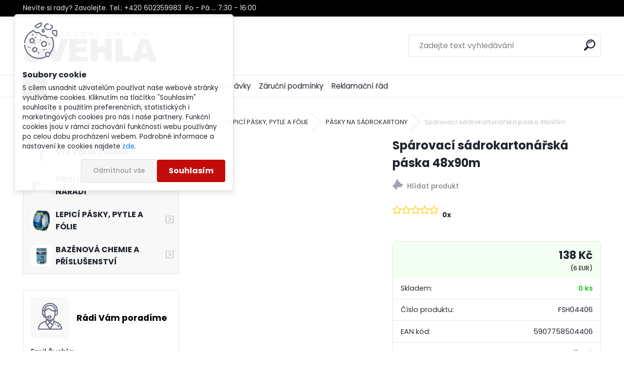

--- FILE ---
content_type: text/html; charset=utf-8
request_url: https://www.esvehla.cz/dsgx8916/Sparovaci-sadrokartonarska-paska-48x90m-d465.htm
body_size: 26948
content:

    <!DOCTYPE html>
    <html xmlns:og="http://ogp.me/ns#" xmlns:fb="http://www.facebook.com/2008/fbml" lang="cs" class="tmpl__uranium">
      <head>
          <script>
              window.cookie_preferences = getCookieSettings('cookie_preferences');
              window.cookie_statistics = getCookieSettings('cookie_statistics');
              window.cookie_marketing = getCookieSettings('cookie_marketing');

              function getCookieSettings(cookie_name) {
                  if (document.cookie.length > 0)
                  {
                      cookie_start = document.cookie.indexOf(cookie_name + "=");
                      if (cookie_start != -1)
                      {
                          cookie_start = cookie_start + cookie_name.length + 1;
                          cookie_end = document.cookie.indexOf(";", cookie_start);
                          if (cookie_end == -1)
                          {
                              cookie_end = document.cookie.length;
                          }
                          return unescape(document.cookie.substring(cookie_start, cookie_end));
                      }
                  }
                  return false;
              }
          </script>
                <title>LEPICÍ PÁSKY, PYTLE A FÓLIE | Spárovací sádrokartonářská páska 48x90m | eŠvehla velkoobchod - stavební chemie</title>
        <script type="text/javascript">var action_unavailable='action_unavailable';var id_language = 'cs';var id_country_code = 'CZ';var language_code = 'cs-CZ';var path_request = '/request.php';var type_request = 'POST';var cache_break = "2511"; var enable_console_debug = false; var enable_logging_errors = false;var administration_id_language = 'cs';var administration_id_country_code = 'CZ';</script>          <script type="text/javascript" src="//ajax.googleapis.com/ajax/libs/jquery/1.8.3/jquery.min.js"></script>
          <script type="text/javascript" src="//code.jquery.com/ui/1.12.1/jquery-ui.min.js" ></script>
                  <script src="/wa_script/js/jquery.hoverIntent.minified.js?_=2025-01-14-11-59" type="text/javascript"></script>
        <script type="text/javascript" src="/admin/jscripts/jquery.qtip.min.js?_=2025-01-14-11-59"></script>
                  <script src="/wa_script/js/jquery.selectBoxIt.min.js?_=2025-01-14-11-59" type="text/javascript"></script>
                  <script src="/wa_script/js/bs_overlay.js?_=2025-01-14-11-59" type="text/javascript"></script>
        <script src="/wa_script/js/bs_design.js?_=2025-01-14-11-59" type="text/javascript"></script>
        <script src="/admin/jscripts/wa_translation.js?_=2025-01-14-11-59" type="text/javascript"></script>
        <link rel="stylesheet" type="text/css" href="/css/jquery.selectBoxIt.wa_script.css?_=2025-01-14-11-59" media="screen, projection">
        <link rel="stylesheet" type="text/css" href="/css/jquery.qtip.lupa.css?_=2025-01-14-11-59">
        
                  <script src="/wa_script/js/jquery.colorbox-min.js?_=2025-01-14-11-59" type="text/javascript"></script>
          <link rel="stylesheet" type="text/css" href="/css/colorbox.css?_=2025-01-14-11-59">
          <script type="text/javascript">
            jQuery(document).ready(function() {
              (function() {
                function createGalleries(rel) {
                  var regex = new RegExp(rel + "\\[(\\d+)]"),
                      m, group = "g_" + rel, groupN;
                  $("a[rel*=" + rel + "]").each(function() {
                    m = regex.exec(this.getAttribute("rel"));
                    if(m) {
                      groupN = group + m[1];
                    } else {
                      groupN = group;
                    }
                    $(this).colorbox({
                      rel: groupN,
                      slideshow:false,
                       maxWidth: "85%",
                       maxHeight: "85%",
                       returnFocus: false
                    });
                  });
                }
                createGalleries("lytebox");
                createGalleries("lyteshow");
              })();
            });</script>
          <script type="text/javascript">
      function init_products_hovers()
      {
        jQuery(".product").hoverIntent({
          over: function(){
            jQuery(this).find(".icons_width_hack").animate({width: "130px"}, 300, function(){});
          } ,
          out: function(){
            jQuery(this).find(".icons_width_hack").animate({width: "10px"}, 300, function(){});
          },
          interval: 40
        });
      }
      jQuery(document).ready(function(){

        jQuery(".param select, .sorting select").selectBoxIt();

        jQuery(".productFooter").click(function()
        {
          var $product_detail_link = jQuery(this).parent().find("a:first");

          if($product_detail_link.length && $product_detail_link.attr("href"))
          {
            window.location.href = $product_detail_link.attr("href");
          }
        });
        init_products_hovers();
        
        ebar_details_visibility = {};
        ebar_details_visibility["user"] = false;
        ebar_details_visibility["basket"] = false;

        ebar_details_timer = {};
        ebar_details_timer["user"] = setTimeout(function(){},100);
        ebar_details_timer["basket"] = setTimeout(function(){},100);

        function ebar_set_show($caller)
        {
          var $box_name = $($caller).attr("id").split("_")[0];

          ebar_details_visibility["user"] = false;
          ebar_details_visibility["basket"] = false;

          ebar_details_visibility[$box_name] = true;

          resolve_ebar_set_visibility("user");
          resolve_ebar_set_visibility("basket");
        }

        function ebar_set_hide($caller)
        {
          var $box_name = $($caller).attr("id").split("_")[0];

          ebar_details_visibility[$box_name] = false;

          clearTimeout(ebar_details_timer[$box_name]);
          ebar_details_timer[$box_name] = setTimeout(function(){resolve_ebar_set_visibility($box_name);},300);
        }

        function resolve_ebar_set_visibility($box_name)
        {
          if(   ebar_details_visibility[$box_name]
             && jQuery("#"+$box_name+"_detail").is(":hidden"))
          {
            jQuery("#"+$box_name+"_detail").slideDown(300);
          }
          else if(   !ebar_details_visibility[$box_name]
                  && jQuery("#"+$box_name+"_detail").not(":hidden"))
          {
            jQuery("#"+$box_name+"_detail").slideUp(0, function() {
              $(this).css({overflow: ""});
            });
          }
        }

        
        jQuery("#user_icon, #basket_icon").hoverIntent({
          over: function(){
            ebar_set_show(this);
            
          } ,
          out: function(){
            ebar_set_hide(this);
          },
          interval: 40
        });
        
        jQuery("#user_icon").click(function(e)
        {
          if(jQuery(e.target).attr("id") == "user_icon")
          {
            window.location.href = "https://www.esvehla.cz/dsgx8916/e-login/";
          }
        });

        jQuery("#basket_icon").click(function(e)
        {
          if(jQuery(e.target).attr("id") == "basket_icon")
          {
            window.location.href = "https://www.esvehla.cz/dsgx8916/e-basket/";
          }
        });
      
      });
    </script>        <meta http-equiv="Content-language" content="cs">
        <meta http-equiv="Content-Type" content="text/html; charset=utf-8">
        <meta name="language" content="czech">
        <meta name="keywords" content="spárovací,sádrokartonářská,páska,48x90m">
        <meta name="description" content="Spárovací sádrokartonářská páska 48x90m">
        <meta name="revisit-after" content="1 Days">
        <meta name="distribution" content="global">
        <meta name="expires" content="never">
                  <meta name="expires" content="never">
                    <link rel="canonical" href="https://www.esvehla.cz/dsgx8916/Sparovaci-sadrokartonarska-paska-48x90m-d465.htm"/>
          <meta property="og:image" content="http://www.esvehla.cz/fotky122463/design_setup/images/logo_Svehla_logo_90mm_Black_vector_V15_1.jpg" />
<meta property="og:image:secure_url" content="https://www.esvehla.cz/fotky122463/design_setup/images/logo_Svehla_logo_90mm_Black_vector_V15_1.jpg" />
<meta property="og:image:type" content="image/jpeg" />
            <meta name="robots" content="index, follow">
                    <link rel="stylesheet" type="text/css" href="/css/lang_dependent_css/lang_cs.css?_=2025-01-14-11-59" media="screen, projection">
                <link rel='stylesheet' type='text/css' href='/wa_script/js/styles.css?_=2025-01-14-11-59'>
        <script language='javascript' type='text/javascript' src='/wa_script/js/javascripts.js?_=2025-01-14-11-59'></script>
        <script language='javascript' type='text/javascript' src='/wa_script/js/check_tel.js?_=2025-01-14-11-59'></script>
          <script src="/assets/javascripts/buy_button.js?_=2025-01-14-11-59"></script>
            <script type="text/javascript" src="/wa_script/js/bs_user.js?_=2025-01-14-11-59"></script>
        <script type="text/javascript" src="/wa_script/js/bs_fce.js?_=2025-01-14-11-59"></script>
        <script type="text/javascript" src="/wa_script/js/bs_fixed_bar.js?_=2025-01-14-11-59"></script>
        <script type="text/javascript" src="/bohemiasoft/js/bs.js?_=2025-01-14-11-59"></script>
        <script src="/wa_script/js/jquery.number.min.js?_=2025-01-14-11-59" type="text/javascript"></script>
        <script type="text/javascript">
            BS.User.id = 122463;
            BS.User.domain = "dsgx8916";
            BS.User.is_responsive_layout = true;
            BS.User.max_search_query_length = 50;
            BS.User.max_autocomplete_words_count = 5;

            WA.Translation._autocompleter_ambiguous_query = ' Hledavý výraz je pro našeptávač příliš obecný. Zadejte prosím další znaky, slova nebo pokračujte odesláním formuláře pro vyhledávání.';
            WA.Translation._autocompleter_no_results_found = ' Nebyly nalezeny žádné produkty ani kategorie.';
            WA.Translation._error = " Chyba";
            WA.Translation._success = " Nastaveno";
            WA.Translation._warning = " Upozornění";
            WA.Translation._multiples_inc_notify = '<p class="multiples-warning"><strong>Tento produkt je možné objednat pouze v násobcích #inc#. </strong><br><small>Vámi zadaný počet kusů byl navýšen dle tohoto násobku.</small></p>';
            WA.Translation._shipping_change_selected = " Změnit...";
            WA.Translation._shipping_deliver_to_address = " Zásilka bude doručena na zvolenou adresu";

            BS.Design.template = {
              name: "uranium",
              is_selected: function(name) {
                if(Array.isArray(name)) {
                  return name.indexOf(this.name) > -1;
                } else {
                  return name === this.name;
                }
              }
            };
            BS.Design.isLayout3 = true;
            BS.Design.templates = {
              TEMPLATE_ARGON: "argon",TEMPLATE_NEON: "neon",TEMPLATE_CARBON: "carbon",TEMPLATE_XENON: "xenon",TEMPLATE_AURUM: "aurum",TEMPLATE_CUPRUM: "cuprum",TEMPLATE_ERBIUM: "erbium",TEMPLATE_CADMIUM: "cadmium",TEMPLATE_BARIUM: "barium",TEMPLATE_CHROMIUM: "chromium",TEMPLATE_SILICIUM: "silicium",TEMPLATE_IRIDIUM: "iridium",TEMPLATE_INDIUM: "indium",TEMPLATE_OXYGEN: "oxygen",TEMPLATE_HELIUM: "helium",TEMPLATE_FLUOR: "fluor",TEMPLATE_FERRUM: "ferrum",TEMPLATE_TERBIUM: "terbium",TEMPLATE_URANIUM: "uranium",TEMPLATE_ZINCUM: "zincum",TEMPLATE_CERIUM: "cerium",TEMPLATE_KRYPTON: "krypton",TEMPLATE_THORIUM: "thorium",TEMPLATE_ETHERUM: "etherum",TEMPLATE_KRYPTONIT: "kryptonit",TEMPLATE_TITANIUM: "titanium",TEMPLATE_PLATINUM: "platinum"            };
        </script>
                  <script src="/js/progress_button/modernizr.custom.js"></script>
                      <link rel="stylesheet" type="text/css" href="/bower_components/owl.carousel/dist/assets/owl.carousel.min.css" />
            <link rel="stylesheet" type="text/css" href="/bower_components/owl.carousel/dist/assets/owl.theme.default.min.css" />
            <script src="/bower_components/owl.carousel/dist/owl.carousel.min.js"></script>
                      <link rel="stylesheet" type="text/css" href="/bower_components/priority-nav/dist/priority-nav-core.css" />
            <script src="/bower_components/priority-nav/dist/priority-nav.js"></script>
                      <link rel="stylesheet" type="text/css" href="//static.bohemiasoft.com/jave/style.css?_=2025-01-14-11-59" media="screen">
                    <link rel="stylesheet" type="text/css" href="/css/font-awesome.4.7.0.min.css" media="screen">
          <link rel="stylesheet" type="text/css" href="/sablony/nove/uranium/uraniumred/css/product_var3.css?_=2025-01-14-11-59" media="screen">
          <style>
    :root {
        --primary: #C40B0B;
        --primary-dark: #940A0A;
        --secondary: #F8F8F8;
        --secondary-v2: #2D2D2D;
        --element-color: #1f242d;
        --stars: #ffcf15;
        --sale: #c91e1e;
        
        --empty-basket-text: " Košík je prázdný";
        --full-shopping-basket-text: "nákupní košík";
        --choose-delivery-method-text: "Vyberte způsob doručení";
        --choose-payment-method-text: "Vyberte způsob platby";
        --free-price-text: "Zdarma";
        --continue-without-login-text: "Pokračovat bez přihlášení";
        --summary-order-text: "Shrnutí Vaší objednávky";
        --cart-contents-text: "Váš košík";
        --in-login-text: "Přihlášení";
        --in-registration-text: "Nová registrace";
        --in-forgotten-pass-text: "Zapomenuté heslo";
        --price-list-filter-text: "Ceník";
        --search-see-everything-text: "Zobrazit vše";
        --discount-code-text: "Mám slevový kód";
        --searched-cats-text: "Hledané kategorie";
        --back-to-eshop-text: "Zpátky do eshopu";
        --to-category-menu-text: "Do kategorie";
        --back-menu-text: "Zpět";
        --pagination-next-text: "Další";
        --pagination-previous-text: "Předchozí";
        --cookies-files-text: "Soubory cookie";
        --newsletter-button-text: "Odebírat";
        --newsletter-be-up-to-date-text: "Buďte v obraze";
        --specify-params-text: "Vyberte parametry";
        --article-tags-text: "Tagy článku";
        --watch-product-text: "Hlídat produkt";
        --notfull-shopping-text: "Nákupní";
        --notfull-basket-is-empty-text: "košík je prázdný";
        --whole-blog-article-text: "Celý článek";
        --all-parameters-text: "Všechny parametry";
        --without-var-text: "Cena bez DPH";
        --green: "#18c566";
        --primary-light: "#F2FCF8";
        --basket-content-text: " Obsah košíku";
        --products-in-cat-text: " Produkty v kategorii";
        --recalculate--text: "Přepočítat";
        
    }
</style>
          <link rel="stylesheet"
                type="text/css"
                id="tpl-editor-stylesheet"
                href="/sablony/nove/uranium/uraniumred/css/colors.css?_=2025-01-14-11-59"
                media="screen">

          <meta name="viewport" content="width=device-width, initial-scale=1.0">
          <link rel="stylesheet" 
                   type="text/css" 
                   href="https://static.bohemiasoft.com/custom-css/uranium.css?_1765339066" 
                   media="screen"><style type="text/css">
               <!--#site_logo{
                  width: 275px;
                  height: 100px;
                  background-image: url('/fotky122463/design_setup/images/logo_Svehla_logo_90mm_Black_vector_V15_1.jpg?cache_time=1684970007');
                  background-repeat: no-repeat;
                  
                }html body .myheader { 
          background-image: none;
          border: black;
          background-repeat: repeat;
          background-position: 0px 0px;
          background-color: #ffffff;
        }#page_background{
                  
                  background-repeat: repeat;
                  background-position: 0px 0px;
                  background-color: transparent;
                }.bgLupa{
                  padding: 0;
                  border: none;
                }

 :root { 
 }
-->
                </style>          <link rel="stylesheet" type="text/css" href="/fotky122463/design_setup/css/user_defined.css?_=1683647421" media="screen, projection">
                    <script type="text/javascript" src="/admin/jscripts/wa_dialogs.js?_=2025-01-14-11-59"></script>
            <script>
      $(document).ready(function() {
        if (getCookie('show_cookie_message' + '_122463_cz') != 'no') {
          if($('#cookies-agreement').attr('data-location') === '0')
          {
            $('.cookies-wrapper').css("top", "0px");
          }
          else
          {
            $('.cookies-wrapper').css("bottom", "0px");
          }
          $('.cookies-wrapper').show();
        }

        $('#cookies-notify__close').click(function() {
          setCookie('show_cookie_message' + '_122463_cz', 'no');
          $('#cookies-agreement').slideUp();
          $("#masterpage").attr("style", "");
          setCookie('cookie_preferences', 'true');
          setCookie('cookie_statistics', 'true');
          setCookie('cookie_marketing', 'true');
          window.cookie_preferences = true;
          window.cookie_statistics = true;
          window.cookie_marketing = true;
          if(typeof gtag === 'function') {
              gtag('consent', 'update', {
                  'ad_storage': 'granted',
                  'analytics_storage': 'granted',
                  'ad_user_data': 'granted',
                  'ad_personalization': 'granted'
              });
          }
         return false;
        });

        $("#cookies-notify__disagree").click(function(){
            save_preferences();
        });

        $('#cookies-notify__preferences-button-close').click(function(){
            var cookies_notify_preferences = $("#cookies-notify-checkbox__preferences").is(':checked');
            var cookies_notify_statistics = $("#cookies-notify-checkbox__statistics").is(':checked');
            var cookies_notify_marketing = $("#cookies-notify-checkbox__marketing").is(':checked');
            save_preferences(cookies_notify_preferences, cookies_notify_statistics, cookies_notify_marketing);
        });

        function save_preferences(preferences = false, statistics = false, marketing = false)
        {
            setCookie('show_cookie_message' + '_122463_cz', 'no');
            $('#cookies-agreement').slideUp();
            $("#masterpage").attr("style", "");
            setCookie('cookie_preferences', preferences);
            setCookie('cookie_statistics', statistics);
            setCookie('cookie_marketing', marketing);
            window.cookie_preferences = preferences;
            window.cookie_statistics = statistics;
            window.cookie_marketing = marketing;
            if(marketing && typeof gtag === 'function')
            {
                gtag('consent', 'update', {
                    'ad_storage': 'granted'
                });
            }
            if(statistics && typeof gtag === 'function')
            {
                gtag('consent', 'update', {
                    'analytics_storage': 'granted',
                    'ad_user_data': 'granted',
                    'ad_personalization': 'granted',
                });
            }
            if(marketing === false && BS && BS.seznamIdentity) {
                BS.seznamIdentity.clearIdentity();
            }
        }

        /**
         * @param {String} cookie_name
         * @returns {String}
         */
        function getCookie(cookie_name) {
          if (document.cookie.length > 0)
          {
            cookie_start = document.cookie.indexOf(cookie_name + "=");
            if (cookie_start != -1)
            {
              cookie_start = cookie_start + cookie_name.length + 1;
              cookie_end = document.cookie.indexOf(";", cookie_start);
              if (cookie_end == -1)
              {
                cookie_end = document.cookie.length;
              }
              return unescape(document.cookie.substring(cookie_start, cookie_end));
            }
          }
          return "";
        }
        
        /**
         * @param {String} cookie_name
         * @param {String} value
         */
        function setCookie(cookie_name, value) {
          var time = new Date();
          time.setTime(time.getTime() + 365*24*60*60*1000); // + 1 rok
          var expires = "expires="+time.toUTCString();
          document.cookie = cookie_name + "=" + escape(value) + "; " + expires + "; path=/";
        }
      });
    </script>
            <script type="text/javascript" src="/wa_script/js/search_autocompleter.js?_=2025-01-14-11-59"></script>
              <script>
              WA.Translation._complete_specification = "Specifikace produktu";
              WA.Translation._dont_have_acc = "Nemáte účet? ";
              WA.Translation._have_acc = "Již máte účet? ";
              WA.Translation._register_titanium = "Zaregistrujte se ";
              WA.Translation._login_titanium = "Přihlašte se ";
              WA.Translation._placeholder_voucher = "Sem vložte kód";
          </script>
                <script src="/wa_script/js/template/uranium/script.js?_=2025-01-14-11-59"></script>
                    <link rel="stylesheet" type="text/css" href="/assets/vendor/magnific-popup/magnific-popup.css" />
      <script src="/assets/vendor/magnific-popup/jquery.magnific-popup.js"></script>
      <script type="text/javascript">
        BS.env = {
          decPoint: ",",
          basketFloatEnabled: false        };
      </script>
      <script type="text/javascript" src="/node_modules/select2/dist/js/select2.min.js"></script>
      <script type="text/javascript" src="/node_modules/maximize-select2-height/maximize-select2-height.min.js"></script>
      <script type="text/javascript">
        (function() {
          $.fn.select2.defaults.set("language", {
            noResults: function() {return " Nenalezeny žádné položky"},
            inputTooShort: function(o) {
              var n = o.minimum - o.input.length;
              return " Prosím zadejte #N# nebo více znaků.".replace("#N#", n);
            }
          });
          $.fn.select2.defaults.set("width", "100%")
        })();

      </script>
      <link type="text/css" rel="stylesheet" href="/node_modules/select2/dist/css/select2.min.css" />
      <script type="text/javascript" src="/wa_script/js/countdown_timer.js?_=2025-01-14-11-59"></script>
      <script type="text/javascript" src="/wa_script/js/app.js?_=2025-01-14-11-59"></script>
      <script type="text/javascript" src="/node_modules/jquery-validation/dist/jquery.validate.min.js"></script>

                <link rel="stylesheet" type="text/css" href="/fotky122463/design_setup/css/__style.css?_=1683647421" />
          
          </head>
      <body class="lang-cs catalog_true layout3 not-home page-product-detail page-product-465 basket-empty slider_available template-slider-disabled vat-payer-y alternative-currency-y" >
        <a name="topweb"></a>
            <div id="cookies-agreement" class="cookies-wrapper" data-location="0"
         >
      <div class="cookies-notify-background"></div>
      <div class="cookies-notify" style="display:block!important;">
        <div class="cookies-notify__bar">
          <div class="cookies-notify__bar1">
            <div class="cookies-notify__text"
                                 >
                S cílem usnadnit uživatelům používat naše webové stránky využíváme cookies. Kliknutím na tlačítko "Souhlasím" souhlasíte s použitím preferenčních, statistických i marketingových cookies pro nás i naše partnery. Funkční cookies jsou v rámci zachování funkčnosti webu používány po celou dobu procházení webem. Podrobné informace a nastavení ke cookies najdete <span class="cookies-notify__detail_button">zde</span>.            </div>
            <div class="cookies-notify__button">
                <a href="#" id="cookies-notify__disagree" class="secondary-btn"
                   style="color: #000000;
                           background-color: #c8c8c8;
                           opacity: 1"
                >Odmítnout vše</a>
              <a href="#" id="cookies-notify__close"
                 style="color: #000000;
                        background-color: #c8c8c8;
                        opacity: 1"
                >Souhlasím</a>
            </div>
          </div>
                        <div class="cookies-notify__detail_box hidden"
                             >
                <div id="cookies-nofify__close_detail"> Zavřít</div>
                <div>
                    <br />
                    <b> Co jsou cookies?</b><br />
                    <span> Cookies jsou krátké textové informace, které jsou uloženy ve Vašem prohlížeči. Tyto informace běžně používají všechny webové stránky a jejich procházením dochází k ukládání cookies. Pomocí partnerských skriptů, které mohou stránky používat (například Google analytics</span><br /><br />
                    <b> Jak lze nastavit práci webu s cookies?</b><br />
                    <span> Přestože doporučujeme povolit používání všech typů cookies, práci webu s nimi můžete nastavit dle vlastních preferencí pomocí checkboxů zobrazených níže. Po odsouhlasení nastavení práce s cookies můžete změnit své rozhodnutí smazáním či editací cookies přímo v nastavení Vašeho prohlížeče. Podrobnější informace k promazání cookies najdete v nápovědě Vašeho prohlížeče.</span>
                </div>
                <div class="cookies-notify__checkboxes"
                                    >
                    <div class="checkbox-custom checkbox-default cookies-notify__checkbox">
                        <input type="checkbox" id="cookies-notify-checkbox__functional" checked disabled />
                        <label for="cookies-notify-checkbox__functional" class="cookies-notify__checkbox_label"> Nutné</label>
                    </div>
                    <div class="checkbox-custom checkbox-default cookies-notify__checkbox">
                        <input type="checkbox" id="cookies-notify-checkbox__preferences" checked />
                        <label for="cookies-notify-checkbox__preferences" class="cookies-notify__checkbox_label"> Preferenční</label>
                    </div>
                    <div class="checkbox-custom checkbox-default cookies-notify__checkbox">
                        <input type="checkbox" id="cookies-notify-checkbox__statistics" checked />
                        <label for="cookies-notify-checkbox__statistics" class="cookies-notify__checkbox_label"> Statistické</label>
                    </div>
                    <div class="checkbox-custom checkbox-default cookies-notify__checkbox">
                        <input type="checkbox" id="cookies-notify-checkbox__marketing" checked />
                        <label for="cookies-notify-checkbox__marketing" class="cookies-notify__checkbox_label"> Marketingové</label>
                    </div>
                </div>
                <div id="cookies-notify__cookie_types">
                    <div class="cookies-notify__cookie_type cookie-active" data-type="functional">
                         Nutné (13)
                    </div>
                    <div class="cookies-notify__cookie_type" data-type="preferences">
                         Preferenční (1)
                    </div>
                    <div class="cookies-notify__cookie_type" data-type="statistics">
                         Statistické (15)
                    </div>
                    <div class="cookies-notify__cookie_type" data-type="marketing">
                         Marketingové (15)
                    </div>
                    <div class="cookies-notify__cookie_type" data-type="unclassified">
                         Neklasifikované (7)
                    </div>
                </div>
                <div id="cookies-notify__cookie_detail">
                    <div class="cookie-notify__cookie_description">
                        <span id="cookie-notify__description_functional" class="cookie_description_active"> Tyto informace jsou nezbytné ke správnému chodu webové stránky jako například vkládání zboží do košíku, uložení vyplněných údajů nebo přihlášení do zákaznické sekce.</span>
                        <span id="cookie-notify__description_preferences" class="hidden"> Tyto cookies umožní přizpůsobit chování nebo vzhled stránky dle Vašich potřeb, například volba jazyka.</span>
                        <span id="cookie-notify__description_statistics" class="hidden"> Díky těmto cookies mohou majitelé i developeři webu více porozumět chování uživatelů a vyvijet stránku tak, aby byla co nejvíce prozákaznická. Tedy abyste co nejrychleji našli hledané zboží nebo co nejsnáze dokončili jeho nákup.</span>
                        <span id="cookie-notify__description_marketing" class="hidden"> Tyto informace umožní personalizovat zobrazení nabídek přímo pro Vás díky historické zkušenosti procházení dřívějších stránek a nabídek.</span>
                        <span id="cookie-notify__description_unclassified" class="hidden"> Tyto cookies prozatím nebyly roztříděny do vlastní kategorie.</span>
                    </div>
                    <style>
                        #cookies-notify__cookie_detail_table td
                        {
                            color: #ffffff                        }
                    </style>
                    <table class="table" id="cookies-notify__cookie_detail_table">
                        <thead>
                            <tr>
                                <th> Jméno</th>
                                <th> Účel</th>
                                <th> Vypršení</th>
                            </tr>
                        </thead>
                        <tbody>
                                                    <tr>
                                <td>show_cookie_message</td>
                                <td>Ukládá informaci o potřebě zobrazení cookie lišty</td>
                                <td>1 rok</td>
                            </tr>
                                                        <tr>
                                <td>__zlcmid</td>
                                <td>Tento soubor cookie se používá k uložení identity návštěvníka během návštěv a preference návštěvníka deaktivovat naši funkci živého chatu. </td>
                                <td>1 rok</td>
                            </tr>
                                                        <tr>
                                <td>__cfruid</td>
                                <td>Tento soubor cookie je součástí služeb poskytovaných společností Cloudflare – včetně vyrovnávání zátěže, doručování obsahu webových stránek a poskytování připojení DNS pro provozovatele webových stránek. </td>
                                <td>relace</td>
                            </tr>
                                                        <tr>
                                <td>_auth</td>
                                <td>Zajišťuje bezpečnost procházení návštěvníků tím, že zabraňuje padělání požadavků mezi stránkami. Tento soubor cookie je nezbytný pro bezpečnost webu a návštěvníka. </td>
                                <td>1 rok</td>
                            </tr>
                                                        <tr>
                                <td>csrftoken</td>
                                <td>Pomáhá předcházet útokům Cross-Site Request Forgery (CSRF). 
</td>
                                <td>1 rok</td>
                            </tr>
                                                        <tr>
                                <td>PHPSESSID</td>
                                <td>Zachovává stav uživatelské relace napříč požadavky na stránky. </td>
                                <td>relace</td>
                            </tr>
                                                        <tr>
                                <td>rc::a</td>
                                <td>Tento soubor cookie se používá k rozlišení mezi lidmi a roboty. To je výhodné pro web, aby
vytvářet platné zprávy o používání jejich webových stránek. </td>
                                <td>persistentní</td>
                            </tr>
                                                        <tr>
                                <td>rc::c</td>
                                <td>Tento soubor cookie se používá k rozlišení mezi lidmi a roboty. </td>
                                <td>relace</td>
                            </tr>
                                                        <tr>
                                <td>AWSALBCORS</td>
                                <td>Registruje, který server-cluster obsluhuje návštěvníka. To se používá v kontextu s vyrovnáváním zátěže, aby se optimalizovala uživatelská zkušenost. </td>
                                <td>6 dnů</td>
                            </tr>
                                                        <tr>
                                <td>18plus_allow_access#</td>
                                <td>Ukládá informaci o odsouhlasení okna 18+ pro web.</td>
                                <td>neznámý</td>
                            </tr>
                                                        <tr>
                                <td>18plus_cat#</td>
                                <td>Ukládá informaci o odsouhlasení okna 18+ pro kategorii.</td>
                                <td>neznámý</td>
                            </tr>
                                                        <tr>
                                <td>bs_slide_menu</td>
                                <td></td>
                                <td>neznámý</td>
                            </tr>
                                                        <tr>
                                <td>left_menu</td>
                                <td>Ukládá informaci o způsobu zobrazení levého menu.</td>
                                <td>neznámý</td>
                            </tr>
                                                    </tbody>
                    </table>
                    <div class="cookies-notify__button">
                        <a href="#" id="cookies-notify__preferences-button-close"
                           style="color: #000000;
                                background-color: #c8c8c8;
                                opacity: 1">
                            Uložit nastavení                        </a>
                    </div>
                </div>
            </div>
                    </div>
      </div>
    </div>
    
  <div id="responsive_layout_large"></div><div id="page">      <div class="top-bar" id="topBar">
                  <div class="top-bar-content">
            <div class="c462 c1339"><span style="color: #e6e6e6;">Nevíte si rady? Zavolejte. Tel.: +420 602359983  Po - Pá ... 7:30 - 16:00</span></div>          </div>
                        </div>
          <script type="text/javascript">
      var responsive_articlemenu_name = ' Menu';
      var responsive_eshopmenu_name = ' E-shop';
    </script>
        <link rel="stylesheet" type="text/css" href="/css/masterslider.css?_=2025-01-14-11-59" media="screen, projection">
    <script type="text/javascript" src="/js/masterslider.min.js"></script>
    <div class="myheader">
            <!--[if IE 6]>
    <style>
    #main-menu ul ul{visibility:visible;}
    </style>
    <![endif]-->

    
    <div id="new_top_menu"><!-- TOPMENU -->
            <div id="new_template_row" class="">
                 <ul>
            <li class="eshop-menu-home">
              <a href="//www.esvehla.cz" class="top_parent_act" aria-label="Homepage">
                              </a>
            </li>
          </ul>
          
<ul><li class="eshop-menu-1 eshop-menu-order-1 eshop-menu-odd"><a href="/dsgx8916/O-nas-a1_0.htm"  class="top_parent">O nás</a>
</li></ul>
<ul><li class="eshop-menu-3 eshop-menu-order-2 eshop-menu-even"><a href="/dsgx8916/Obchodni-podminky-a3_0.htm"  class="top_parent">Obchodní podmínky</a>
</li></ul>
<ul><li class="eshop-menu-5 eshop-menu-order-3 eshop-menu-odd"><a href="/dsgx8916/Zpracovani-objednavky-a5_0.htm"  class="top_parent">Zpracování objednávky</a>
</li></ul>
<ul><li class="eshop-menu-7 eshop-menu-order-4 eshop-menu-even"><a href="/dsgx8916/Zarucni-podminky-a7_0.htm"  class="top_parent">Záruční podmínky</a>
</li></ul>
<ul><li class="eshop-menu-8 eshop-menu-order-5 eshop-menu-odd"><a href="/dsgx8916/Reklamacni-rad-a8_0.htm"  class="top_parent">Reklamační řád</a>
</li></ul>      </div>
    </div><!-- END TOPMENU -->
            <div class="navigate_bar">
            <div class="logo-wrapper">
            <a id="site_logo" href="//www.esvehla.cz" class="mylogo" aria-label="Logo"></a>
    </div>
                <div id="search">
      <form name="search" id="searchForm" action="/dsgx8916/search-engine.htm" method="GET" enctype="multipart/form-data">
        <label for="q" class="title_left2"> Hľadanie</label>
        <p>
          <input name="slovo" type="text" class="inputBox" id="q" placeholder=" Zadejte text vyhledávání" maxlength="50">
          
          <input type="hidden" id="source_service" value="www.webareal.cz">
        </p>
        <div class="wrapper_search_submit">
          <input type="submit" class="search_submit" aria-label="search" name="search_submit" value="">
        </div>
        <div id="search_setup_area">
          <input id="hledatjak2" checked="checked" type="radio" name="hledatjak" value="2">
          <label for="hledatjak2">Hledat ve zboží</label>
          <br />
          <input id="hledatjak1"  type="radio" name="hledatjak" value="1">
          <label for="hledatjak1">Hledat v článcích</label>
                    <script type="text/javascript">
            function resolve_search_mode_visibility()
            {
              if (jQuery('form[name=search] input').is(':focus'))
              {
                if (jQuery('#search_setup_area').is(':hidden'))
                {
                  jQuery('#search_setup_area').slideDown(400);
                }
              }
              else
              {
                if (jQuery('#search_setup_area').not(':hidden'))
                {
                  jQuery('#search_setup_area').slideUp(400);
                }
              }
            }

            $('form[name=search] input').click(function() {
              this.focus();
            });

            jQuery('form[name=search] input')
                .focus(function() {
                  resolve_search_mode_visibility();
                })
                .blur(function() {
                  setTimeout(function() {
                    resolve_search_mode_visibility();
                  }, 1000);
                });

          </script>
                  </div>
      </form>
    </div>
                  </div>
          </div>
    <div id="page_background">      <div class="hack-box"><!-- HACK MIN WIDTH FOR IE 5, 5.5, 6  -->
                  <div id="masterpage" ><!-- MASTER PAGE -->
              <div id="header">          </div><!-- END HEADER -->
                    <div id="aroundpage"><!-- AROUND PAGE -->
            <div class="extra-menu-wrapper">
      <!-- LEFT BOX -->
      <div id="left-box">
              <div class="menu-typ-2" id="left_eshop">
                <p class="title_left_eshop">Katalog</p>
          
        <div id="inleft_eshop">
          <div class="leftmenu">
                <ul class="root-eshop-menu">
            <li class="new-tmpl-home-button">
        <a href="//www.esvehla.cz">
          <i class="fa fa-home" aria-hidden="true"></i>
        </a>
      </li>
              <li class="sub leftmenuDef category-menu-1 category-menu-order-1 category-menu-odd remove_point hasImg">
          <a href="/dsgx8916/STAVEBNI-CHEMIE-c1_0_1.htm"><img src="/fotky122463/icons/001-44u_Taurus_Glue.jpg" class="icons_menu_left_img">            <strong>
              STAVEBNÍ CHEMIE            </strong>
                  <!--[if IE 7]><!--></a><!--<![endif]-->
      <!--[if lte IE 6]><table><tr><td><![endif]-->
          <ul class="eshop-submenu level-2">
            <li class="new-tmpl-home-button">
        <a href="//">
          <i class="fa fa-home" aria-hidden="true"></i>
        </a>
      </li>
              <li class="sub leftmenuDef category-submenu-107 masonry_item remove_point hasImg">
          <a href="/dsgx8916/TAURUS-c1_107_2.htm"><img src="/fotky122463/icons/001-44u_Taurus_Glue.jpg" class="icons_menu_left_img">            <strong>
              TAURUS            </strong>
                  <!--[if IE 7]><!--></a><!--<![endif]-->
      <!--[if lte IE 6]><table><tr><td><![endif]-->
          <ul class="eshop-submenu level-3">
            <li class="new-tmpl-home-button">
        <a href="//">
          <i class="fa fa-home" aria-hidden="true"></i>
        </a>
      </li>
              <li class="leftmenuDef category-submenu-108 remove_point hasImg">
          <a href="/dsgx8916/TAURUS-GLUE-c1_108_3.htm"><img src="/fotky122463/icons/001-44u_Taurus_Glue.jpg" class="icons_menu_left_img">            <strong>
              TAURUS GLUE            </strong>
            </a>        </li>

                <li class="leftmenuDef category-submenu-142 remove_point hasImg">
          <a href="/dsgx8916/TAURUS-MS-POLYMER-c1_142_3.htm"><img src="/fotky122463/icons/044-44u_Taurus_MS_Polymer_PROFI.jpg" class="icons_menu_left_img">            <strong>
              TAURUS MS POLYMER            </strong>
            </a>        </li>

            </ul>
      <style>
        #left-box .remove_point a::before
        {
          display: none;
        }
      </style>
          <!--[if lte IE 6]></td></tr></table></a><![endif]-->
      </a>        </li>

                <li class="sub leftmenuDef category-submenu-317 masonry_item remove_point hasImg">
          <a href="/dsgx8916/CHEMICKE-KOTVY-c1_317_2.htm"><img src="/fotky122463/icons/123-44u_Chemicka_Kotva_Polyester.jpg" class="icons_menu_left_img">            <strong>
              CHEMICKÉ KOTVY            </strong>
                  <!--[if IE 7]><!--></a><!--<![endif]-->
      <!--[if lte IE 6]><table><tr><td><![endif]-->
          <ul class="eshop-submenu level-3">
            <li class="new-tmpl-home-button">
        <a href="//">
          <i class="fa fa-home" aria-hidden="true"></i>
        </a>
      </li>
              <li class="leftmenuDef category-submenu-476 remove_point hasImg">
          <a href="/dsgx8916/CHEMICKE-KOTVY-c1_476_3.htm"><img src="/fotky122463/icons/126-44u_Chemicka_Kotva_Vinylester.jpg" class="icons_menu_left_img">            <strong>
              CHEMICKÉ KOTVY            </strong>
            </a>        </li>

                <li class="leftmenuDef category-submenu-320 remove_point hasImg">
          <a href="/dsgx8916/PRISLUSENSTVI-K-CHEMICKYM-KOTVAM-c1_320_3.htm"><img src="/fotky122463/icons/124-44u_Plastove_sitko_k_chemicke_kotve_b.png" class="icons_menu_left_img">            <strong>
              PŘÍSLUŠENSTVÍ K CHEMICKÝM KOTVÁM            </strong>
            </a>        </li>

            </ul>
      <style>
        #left-box .remove_point a::before
        {
          display: none;
        }
      </style>
          <!--[if lte IE 6]></td></tr></table></a><![endif]-->
      </a>        </li>

                <li class="sub leftmenuDef category-submenu-7 masonry_item remove_point hasImg">
          <a href="/dsgx8916/LEPIDLA-c1_7_2.htm"><img src="/fotky122463/icons/002-44u_Lepidlo_na_folie.jpg" class="icons_menu_left_img">            <strong>
              LEPIDLA            </strong>
                  <!--[if IE 7]><!--></a><!--<![endif]-->
      <!--[if lte IE 6]><table><tr><td><![endif]-->
          <ul class="eshop-submenu level-3">
            <li class="new-tmpl-home-button">
        <a href="//">
          <i class="fa fa-home" aria-hidden="true"></i>
        </a>
      </li>
              <li class="leftmenuDef category-submenu-39 remove_point hasImg">
          <a href="/dsgx8916/SPECIALNI-LEPIDLA-c1_39_3.htm"><img src="/fotky122463/icons/011-SIGA_PRO_Sigapren_UNI_1000ml_bez_Toluenu.jpg" class="icons_menu_left_img">            <strong>
              SPECIÁLNÍ LEPIDLA            </strong>
            </a>        </li>

                <li class="leftmenuDef category-submenu-132 remove_point hasImg">
          <a href="/dsgx8916/POLYURETANOVA-LEPIDLA-c1_132_3.htm"><img src="/fotky122463/icons/005-44u_D4_Polyuretanove_lepidlo_na_drevo.jpg" class="icons_menu_left_img">            <strong>
              POLYURETANOVÁ LEPIDLA            </strong>
            </a>        </li>

                <li class="leftmenuDef category-submenu-203 remove_point hasImg">
          <a href="/dsgx8916/DISPERZNI-LEPIDLA-c1_203_3.htm"><img src="/fotky122463/icons/004-44u_D3_Lepidlo_na_drevo_kbelik.jpg" class="icons_menu_left_img">            <strong>
              DISPERZNÍ LEPIDLA            </strong>
            </a>        </li>

                <li class="leftmenuDef category-submenu-481 remove_point">
          <a href="/dsgx8916/KONTAKTNI-LEPIDLA-c1_481_3.htm">            <strong>
              KONTAKTNÍ LEPIDLA            </strong>
            </a>        </li>

                <li class="leftmenuDef category-submenu-480 remove_point">
          <a href="/dsgx8916/LEPIDLA-NA-AUTOSKLA-c1_480_3.htm">            <strong>
              LEPIDLA NA AUTOSKLA            </strong>
            </a>        </li>

            </ul>
      <style>
        #left-box .remove_point a::before
        {
          display: none;
        }
      </style>
          <!--[if lte IE 6]></td></tr></table></a><![endif]-->
      </a>        </li>

                <li class="sub leftmenuDef category-submenu-1 masonry_item remove_point hasImg">
          <a href="/dsgx8916/TMELY-c1_1_2.htm"><img src="/fotky122463/icons/037-44u_Silikon_Akrylovy_Tmel_PROFI.jpg" class="icons_menu_left_img">            <strong>
              TMELY            </strong>
                  <!--[if IE 7]><!--></a><!--<![endif]-->
      <!--[if lte IE 6]><table><tr><td><![endif]-->
          <ul class="eshop-submenu level-3">
            <li class="new-tmpl-home-button">
        <a href="//">
          <i class="fa fa-home" aria-hidden="true"></i>
        </a>
      </li>
              <li class="leftmenuDef category-submenu-2 remove_point hasImg">
          <a href="/dsgx8916/BROUSITELNE-TMELY-c1_2_3.htm"><img src="/fotky122463/icons/071-44u_Finiska_kbelik.jpg" class="icons_menu_left_img">            <strong>
              BROUSITELNÉ TMELY            </strong>
            </a>        </li>

                <li class="leftmenuDef category-submenu-6 remove_point hasImg">
          <a href="/dsgx8916/AKRYLATOVE-TMELY-c1_6_3.htm"><img src="/fotky122463/icons/038-44u_Akryl_Design_PROFI.jpg" class="icons_menu_left_img">            <strong>
              AKRYLÁTOVÉ TMELY            </strong>
            </a>        </li>

                <li class="leftmenuDef category-submenu-41 remove_point hasImg">
          <a href="/dsgx8916/SPECIALNI-TMELY-c1_41_3.htm"><img src="/fotky122463/icons/046-44u_Butylovy_Tmel_PROFI.jpg" class="icons_menu_left_img">            <strong>
              SPECIÁLNÍ TMELY            </strong>
            </a>        </li>

                <li class="leftmenuDef category-submenu-45 remove_point hasImg">
          <a href="/dsgx8916/POLYURETANOVE-TMELY-c1_45_3.htm"><img src="/fotky122463/icons/042-44u_Polyuretanovy_Tmel_40_PROFI.jpg" class="icons_menu_left_img">            <strong>
              POLYURETANOVÉ TMELY            </strong>
            </a>        </li>

            </ul>
      <style>
        #left-box .remove_point a::before
        {
          display: none;
        }
      </style>
          <!--[if lte IE 6]></td></tr></table></a><![endif]-->
      </a>        </li>

                <li class="sub leftmenuDef category-submenu-32 masonry_item remove_point hasImg">
          <a href="/dsgx8916/SILIKONY-c1_32_2.htm"><img src="/fotky122463/icons/021-44u_Sanitarni_Silikon_PROFI.jpg" class="icons_menu_left_img">            <strong>
              SILIKONY            </strong>
                  <!--[if IE 7]><!--></a><!--<![endif]-->
      <!--[if lte IE 6]><table><tr><td><![endif]-->
          <ul class="eshop-submenu level-3">
            <li class="new-tmpl-home-button">
        <a href="//">
          <i class="fa fa-home" aria-hidden="true"></i>
        </a>
      </li>
              <li class="leftmenuDef category-submenu-33 remove_point">
          <a href="/dsgx8916/ACETATOVE-SILIKONY-c1_33_3.htm">            <strong>
              ACETÁTOVÉ SILIKONY            </strong>
            </a>        </li>

                <li class="leftmenuDef category-submenu-35 remove_point">
          <a href="/dsgx8916/NEUTRALNI-SILIKONY-c1_35_3.htm">            <strong>
              NEUTRÁLNÍ SILIKONY            </strong>
            </a>        </li>

                <li class="leftmenuDef category-submenu-146 remove_point">
          <a href="/dsgx8916/SPECIALNI-SILIKONY-c1_146_3.htm">            <strong>
              SPECIÁLNÍ SILIKONY            </strong>
            </a>        </li>

            </ul>
      <style>
        #left-box .remove_point a::before
        {
          display: none;
        }
      </style>
          <!--[if lte IE 6]></td></tr></table></a><![endif]-->
      </a>        </li>

                <li class="sub leftmenuDef category-submenu-71 masonry_item remove_point hasImg">
          <a href="/dsgx8916/POLYURETANOVE-PENY-c1_71_2.htm"><img src="/fotky122463/icons/061-44u_Zdici_Pena_pistolova.jpg" class="icons_menu_left_img">            <strong>
              POLYURETANOVÉ PĚNY            </strong>
                  <!--[if IE 7]><!--></a><!--<![endif]-->
      <!--[if lte IE 6]><table><tr><td><![endif]-->
          <ul class="eshop-submenu level-3">
            <li class="new-tmpl-home-button">
        <a href="//">
          <i class="fa fa-home" aria-hidden="true"></i>
        </a>
      </li>
              <li class="leftmenuDef category-submenu-72 remove_point hasImg">
          <a href="/dsgx8916/LEPICI-A-ZDICI-PENY-c1_72_3.htm"><img src="/fotky122463/icons/058-44u_Lepici_pena_pistolova.jpg" class="icons_menu_left_img">            <strong>
              LEPICÍ A ZDÍCÍ PĚNY            </strong>
            </a>        </li>

                <li class="leftmenuDef category-submenu-74 remove_point hasImg">
          <a href="/dsgx8916/MONTAZNI-PENY-c1_74_3.htm"><img src="/fotky122463/icons/053-44u_Montazni_Pena_ECO_trubickova.jpg" class="icons_menu_left_img">            <strong>
              MONTÁŽNÍ PĚNY            </strong>
            </a>        </li>

                <li class="leftmenuDef category-submenu-82 remove_point hasImg">
          <a href="/dsgx8916/SPECIALNI-PENY-c1_82_3.htm"><img src="/fotky122463/icons/064-44u_Flexibilni_pena_pistolova.jpg" class="icons_menu_left_img">            <strong>
              SPECIÁLNÍ PĚNY            </strong>
            </a>        </li>

                <li class="leftmenuDef category-submenu-94 remove_point hasImg">
          <a href="/dsgx8916/CISTICE-PU-PENY-c1_94_3.htm"><img src="/fotky122463/icons/068-44u_Cistic_PU_peny_500ml.jpg" class="icons_menu_left_img">            <strong>
              ČISTIČE PU PĚNY            </strong>
            </a>        </li>

            </ul>
      <style>
        #left-box .remove_point a::before
        {
          display: none;
        }
      </style>
          <!--[if lte IE 6]></td></tr></table></a><![endif]-->
      </a>        </li>

                <li class="sub leftmenuDef category-submenu-50 masonry_item remove_point hasImg">
          <a href="/dsgx8916/HYDROIZOLACE-c1_50_2.htm"><img src="/fotky122463/icons/075-44u_Tekuta_Lepenka_kbelik.jpg" class="icons_menu_left_img">            <strong>
              HYDROIZOLACE            </strong>
                  <!--[if IE 7]><!--></a><!--<![endif]-->
      <!--[if lte IE 6]><table><tr><td><![endif]-->
          <ul class="eshop-submenu level-3">
            <li class="new-tmpl-home-button">
        <a href="//">
          <i class="fa fa-home" aria-hidden="true"></i>
        </a>
      </li>
              <li class="leftmenuDef category-submenu-51 remove_point hasImg">
          <a href="/dsgx8916/2K-HYDROIZOLACE-c1_51_3.htm"><img src="/fotky122463/icons/075-44u_Tekuta_Lepenka_kbelik.jpg" class="icons_menu_left_img">            <strong>
              2K HYDROIZOLACE            </strong>
            </a>        </li>

                <li class="leftmenuDef category-submenu-53 remove_point hasImg">
          <a href="/dsgx8916/1K-HYDROIZOLACE-c1_53_3.htm"><img src="/fotky122463/icons/079-SIGA_PRO_Tekuta_Hydroizolace.jpg" class="icons_menu_left_img">            <strong>
              1K HYDROIZOLACE            </strong>
            </a>        </li>

                <li class="leftmenuDef category-submenu-459 remove_point hasImg">
          <a href="/dsgx8916/HYDROIZOLACNI-FOLIE-c1_459_3.htm"><img src="/fotky122463/icons/085-Hydroizolacni_folie.jpg" class="icons_menu_left_img">            <strong>
              HYDROIZOLAČNÍ FÓLIE            </strong>
            </a>        </li>

                <li class="leftmenuDef category-submenu-91 remove_point hasImg">
          <a href="/dsgx8916/DOPLNKY-K-HYDROIZOLACIM-c1_91_3.htm"><img src="/fotky122463/icons/082-Tesnici_pas_vnejsi_roh.jpg" class="icons_menu_left_img">            <strong>
              DOPLŇKY K HYDROIZOLACÍM            </strong>
            </a>        </li>

                <li class="leftmenuDef category-submenu-286 remove_point hasImg">
          <a href="/dsgx8916/ASFALTOVE-HYDROIZOLACE-c1_286_3.htm"><img src="/fotky122463/icons/080-Gumosafalt_SA12.jpg" class="icons_menu_left_img">            <strong>
              ASFALTOVÉ HYDROIZOLACE            </strong>
            </a>        </li>

            </ul>
      <style>
        #left-box .remove_point a::before
        {
          display: none;
        }
      </style>
          <!--[if lte IE 6]></td></tr></table></a><![endif]-->
      </a>        </li>

                <li class="sub leftmenuDef category-submenu-3 masonry_item remove_point hasImg">
          <a href="/dsgx8916/TECHNICKE-SPREJE-MAZIVA-A-KAPALINY-c1_3_2.htm"><img src="/fotky122463/icons/098-Zinkovy_Sprej_98.jpg" class="icons_menu_left_img">            <strong>
              TECHNICKÉ SPREJE, MAZIVA A KAPALINY            </strong>
                  <!--[if IE 7]><!--></a><!--<![endif]-->
      <!--[if lte IE 6]><table><tr><td><![endif]-->
          <ul class="eshop-submenu level-3">
            <li class="new-tmpl-home-button">
        <a href="//">
          <i class="fa fa-home" aria-hidden="true"></i>
        </a>
      </li>
              <li class="leftmenuDef category-submenu-4 remove_point hasImg">
          <a href="/dsgx8916/ZNACKOVACE-c1_4_3.htm"><img src="/fotky122463/icons/087-Znackovac_S_mark.jpg" class="icons_menu_left_img">            <strong>
              ZNAČKOVAČE            </strong>
            </a>        </li>

                <li class="leftmenuDef category-submenu-55 remove_point hasImg">
          <a href="/dsgx8916/TECHNICKE-SPREJE-c1_55_3.htm"><img src="/fotky122463/icons/092-SIGA_PRO_Silikonovy_Sprej.jpg" class="icons_menu_left_img">            <strong>
              TECHNICKÉ SPREJE            </strong>
            </a>        </li>

                <li class="leftmenuDef category-submenu-144 remove_point hasImg">
          <a href="/dsgx8916/MAZIVA-c1_144_3.htm"><img src="/fotky122463/icons/091-44u_Silikonova_Vazelina_50ml.jpg" class="icons_menu_left_img">            <strong>
              MAZIVA            </strong>
            </a>        </li>

                <li class="leftmenuDef category-submenu-298 remove_point hasImg">
          <a href="/dsgx8916/TECHNICKE-KAPALINY-c1_298_3.htm"><img src="/fotky122463/icons/088-44u_Nemrznouci_Smes_do_ostrikovacu_minus40.jpg" class="icons_menu_left_img">            <strong>
              TECHNICKÉ KAPALINY            </strong>
            </a>        </li>

            </ul>
      <style>
        #left-box .remove_point a::before
        {
          display: none;
        }
      </style>
          <!--[if lte IE 6]></td></tr></table></a><![endif]-->
      </a>        </li>

                <li class="sub leftmenuDef category-submenu-95 masonry_item remove_point hasImg">
          <a href="/dsgx8916/PENETRACE-c1_95_2.htm"><img src="/fotky122463/icons/102-SIGA_PRO_Hloubkova_penetrace_NANO_5l.jpg" class="icons_menu_left_img">            <strong>
              PENETRACE            </strong>
                  <!--[if IE 7]><!--></a><!--<![endif]-->
      <!--[if lte IE 6]><table><tr><td><![endif]-->
          <ul class="eshop-submenu level-3">
            <li class="new-tmpl-home-button">
        <a href="//">
          <i class="fa fa-home" aria-hidden="true"></i>
        </a>
      </li>
              <li class="leftmenuDef category-submenu-96 remove_point hasImg">
          <a href="/dsgx8916/DISPERZNI-PENETRACE-c1_96_3.htm"><img src="/fotky122463/icons/103-SIGA_PRO_SAD-2802_kanystr_5l.jpg" class="icons_menu_left_img">            <strong>
              DISPERZNÍ PENETRACE            </strong>
            </a>        </li>

                <li class="leftmenuDef category-submenu-178 remove_point hasImg">
          <a href="/dsgx8916/POLYURETANOVE-PRIMERY-c1_178_3.htm"><img src="/fotky122463/icons/106-44u_Primer_2001.jpg" class="icons_menu_left_img">            <strong>
              POLYURETANOVÉ PRIMERY            </strong>
            </a>        </li>

                <li class="leftmenuDef category-submenu-304 remove_point hasImg">
          <a href="/dsgx8916/ASFALTOVE-PENETRACE-c1_304_3.htm"><img src="/fotky122463/icons/108-Penetral_ALP.jpg" class="icons_menu_left_img">            <strong>
              ASFALTOVÉ PENETRACE            </strong>
            </a>        </li>

            </ul>
      <style>
        #left-box .remove_point a::before
        {
          display: none;
        }
      </style>
          <!--[if lte IE 6]></td></tr></table></a><![endif]-->
      </a>        </li>

                <li class="sub leftmenuDef category-submenu-101 masonry_item remove_point hasImg">
          <a href="/dsgx8916/IMPREGNACE-ODSTRANOVACE-c1_101_2.htm"><img src="/fotky122463/icons/109-44u_Impregnace_na_drevo_kanystr.jpg" class="icons_menu_left_img">            <strong>
              IMPREGNACE / ODSTRAŇOVAČE            </strong>
                  <!--[if IE 7]><!--></a><!--<![endif]-->
      <!--[if lte IE 6]><table><tr><td><![endif]-->
          <ul class="eshop-submenu level-3">
            <li class="new-tmpl-home-button">
        <a href="//">
          <i class="fa fa-home" aria-hidden="true"></i>
        </a>
      </li>
              <li class="leftmenuDef category-submenu-102 remove_point hasImg">
          <a href="/dsgx8916/ODSTRANOVACE-c1_102_3.htm"><img src="/fotky122463/icons/111-44u_Odstranovac_skvrn_a_necistot_MALTOCISTIC.jpg" class="icons_menu_left_img">            <strong>
              ODSTRAŇOVAČE            </strong>
            </a>        </li>

                <li class="leftmenuDef category-submenu-106 remove_point hasImg">
          <a href="/dsgx8916/OCHRANA-DREVA-c1_106_3.htm"><img src="/fotky122463/icons/109-44u_Impregnace_na_drevo_kanystr.jpg" class="icons_menu_left_img">            <strong>
              OCHRANA DŘEVA            </strong>
            </a>        </li>

                <li class="leftmenuDef category-submenu-290 remove_point hasImg">
          <a href="/dsgx8916/HYDROFOBNI-NATERY-c1_290_3.htm"><img src="/fotky122463/icons/076-44u_Hydrofobni_nater_PROFI_waterstop.jpg" class="icons_menu_left_img">            <strong>
              HYDROFOBNÍ NÁTĚRY            </strong>
            </a>        </li>

            </ul>
      <style>
        #left-box .remove_point a::before
        {
          display: none;
        }
      </style>
          <!--[if lte IE 6]></td></tr></table></a><![endif]-->
      </a>        </li>

                <li class="leftmenuDef category-submenu-97 masonry_item remove_point hasImg">
          <a href="/dsgx8916/STAVEBNI-PRISADY-c1_97_2.htm"><img src="/fotky122463/icons/119-44u_Plastifikacni_prisada_do_betonu_a_malt_kanystr.jpg" class="icons_menu_left_img">            <strong>
              STAVEBNÍ PŘÍSADY            </strong>
            </a>        </li>

                <li class="leftmenuDef category-submenu-316 masonry_item remove_point hasImg">
          <a href="/dsgx8916/VLAKNA-DO-BETONU-A-MALT-c1_316_2.htm"><img src="/fotky122463/icons/122-Fibrofor_Multi_127.jpg" class="icons_menu_left_img">            <strong>
              VLÁKNA DO BETONŮ A MALT            </strong>
            </a>        </li>

            </ul>
      <style>
        #left-box .remove_point a::before
        {
          display: none;
        }
      </style>
          <!--[if lte IE 6]></td></tr></table></a><![endif]-->
      </a>        </li>

                <li class="sub leftmenuDef category-menu-2 category-menu-order-2 category-menu-even remove_point hasImg">
          <a href="/dsgx8916/PRISLUSENSTVI-DOPLNKY-NARADI-c2_0_1.htm"><img src="/fotky122463/icons/189-Aplikacni_pistole_na_PU_penu_plastova.jpg" class="icons_menu_left_img">            <strong>
              PŘÍSLUŠENSTVÍ, DOPLŇKY, NÁŘADÍ            </strong>
                  <!--[if IE 7]><!--></a><!--<![endif]-->
      <!--[if lte IE 6]><table><tr><td><![endif]-->
          <ul class="eshop-submenu level-2">
            <li class="new-tmpl-home-button">
        <a href="//">
          <i class="fa fa-home" aria-hidden="true"></i>
        </a>
      </li>
              <li class="sub leftmenuDef category-submenu-460 masonry_item remove_point hasImg">
          <a href="/dsgx8916/APLIKACNI-PISTOLE-c2_460_2.htm"><img src="/fotky122463/icons/186-Vytlacna_pistole_na_kartuse_chilton_cox.jpg" class="icons_menu_left_img">            <strong>
              APLIKAČNÍ PISTOLE            </strong>
                  <!--[if IE 7]><!--></a><!--<![endif]-->
      <!--[if lte IE 6]><table><tr><td><![endif]-->
          <ul class="eshop-submenu level-3">
            <li class="new-tmpl-home-button">
        <a href="//">
          <i class="fa fa-home" aria-hidden="true"></i>
        </a>
      </li>
              <li class="leftmenuDef category-submenu-461 remove_point hasImg">
          <a href="/dsgx8916/NA-TMELY-CHEMICKE-KOTVY-c2_461_3.htm"><img src="/fotky122463/icons/185-Vytlacna_pistole_na_kartuse_wexford_cox.jpg" class="icons_menu_left_img">            <strong>
              NA TMELY, CHEMICKÉ KOTVY            </strong>
            </a>        </li>

                <li class="leftmenuDef category-submenu-462 remove_point hasImg">
          <a href="/dsgx8916/NA-POLYURETANOVE-PENY-c2_462_3.htm"><img src="/fotky122463/icons/191-Aplikacni_pistole_na_PU_penu_teflonova.jpg" class="icons_menu_left_img">            <strong>
              NA POLYURETANOVÉ PĚNY            </strong>
            </a>        </li>

            </ul>
      <style>
        #left-box .remove_point a::before
        {
          display: none;
        }
      </style>
          <!--[if lte IE 6]></td></tr></table></a><![endif]-->
      </a>        </li>

                <li class="leftmenuDef category-submenu-464 masonry_item remove_point hasImg">
          <a href="/dsgx8916/APLIKATORY-NA-STAVEBNI-CHEMII-c2_464_2.htm"><img src="/fotky122463/icons/195-Aplikacni_Spicka_Na_Kartuse.jpg" class="icons_menu_left_img">            <strong>
              APLIKÁTORY NA STAVEBNÍ CHEMII            </strong>
            </a>        </li>

                <li class="leftmenuDef category-submenu-465 masonry_item remove_point hasImg">
          <a href="/dsgx8916/NARADI-c2_465_2.htm"><img src="/fotky122463/icons/200-Sada_sterek_na_silikon.jpg" class="icons_menu_left_img">            <strong>
              NÁŘADÍ            </strong>
            </a>        </li>

                <li class="leftmenuDef category-submenu-325 masonry_item remove_point hasImg">
          <a href="/dsgx8916/TESNICI-PROFILY-c2_325_2.htm"><img src="/fotky122463/icons/Trelleborg.jpg" class="icons_menu_left_img">            <strong>
              TĚSNÍCÍ PROFILY            </strong>
            </a>        </li>

                <li class="leftmenuDef category-submenu-329 masonry_item remove_point hasImg">
          <a href="/dsgx8916/DILATACNI-PROFILY-c2_329_2.htm"><img src="/fotky122463/icons/181-Vyplnovaci_PE_provazec.jpg" class="icons_menu_left_img">            <strong>
              DILATAČNÍ PROFILY            </strong>
            </a>        </li>

                <li class="sub leftmenuDef category-submenu-8 masonry_item remove_point hasImg">
          <a href="/dsgx8916/MALIRSKE-VALECKY-Series-330-c2_8_2.htm"><img src="/fotky122463/icons/215-Valecek_Silver_jumbo_mini_serie330.jpg" class="icons_menu_left_img">            <strong>
              MALÍŘSKÉ VÁLEČKY Series 330            </strong>
                  <!--[if IE 7]><!--></a><!--<![endif]-->
      <!--[if lte IE 6]><table><tr><td><![endif]-->
          <ul class="eshop-submenu level-3">
            <li class="new-tmpl-home-button">
        <a href="//">
          <i class="fa fa-home" aria-hidden="true"></i>
        </a>
      </li>
              <li class="leftmenuDef category-submenu-9 remove_point hasImg">
          <a href="/dsgx8916/DRZAKY-VALECKU-c2_9_3.htm"><img src="/fotky122463/icons/207-drzak_valecku_serie330.jpg" class="icons_menu_left_img">            <strong>
              DRŽÁKY VÁLEČKŮ            </strong>
            </a>        </li>

                <li class="leftmenuDef category-submenu-17 remove_point hasImg">
          <a href="/dsgx8916/VALECKY-c2_17_3.htm"><img src="/fotky122463/icons/211-Valecek_Silver_standard_serie330.jpg" class="icons_menu_left_img">            <strong>
              VÁLEČKY            </strong>
            </a>        </li>

                <li class="leftmenuDef category-submenu-479 remove_point">
          <a href="/dsgx8916/SETY-c2_479_3.htm">            <strong>
              SETY            </strong>
            </a>        </li>

            </ul>
      <style>
        #left-box .remove_point a::before
        {
          display: none;
        }
      </style>
          <!--[if lte IE 6]></td></tr></table></a><![endif]-->
      </a>        </li>

                <li class="leftmenuDef category-submenu-463 masonry_item remove_point hasImg">
          <a href="/dsgx8916/STETCE-Blue-Dolphin-c2_463_2.htm"><img src="/fotky122463/icons/Plochy_stetec_HOBBY.jpg" class="icons_menu_left_img">            <strong>
              ŠTĚTCE Blue Dolphin            </strong>
            </a>        </li>

                <li class="sub leftmenuDef category-submenu-265 masonry_item remove_point hasImg">
          <a href="/dsgx8916/OCHRANNE-PRACOVNI-POMUCKY-c2_265_2.htm"><img src="/fotky122463/icons/237-Rukavice_INDUSTRIE_ROXY_WINTER.jpg" class="icons_menu_left_img">            <strong>
              OCHRANNÉ PRACOVNÍ POMŮCKY            </strong>
                  <!--[if IE 7]><!--></a><!--<![endif]-->
      <!--[if lte IE 6]><table><tr><td><![endif]-->
          <ul class="eshop-submenu level-3">
            <li class="new-tmpl-home-button">
        <a href="//">
          <i class="fa fa-home" aria-hidden="true"></i>
        </a>
      </li>
              <li class="leftmenuDef category-submenu-266 remove_point hasImg">
          <a href="/dsgx8916/PRACOVNI-RUKAVICE-c2_266_3.htm"><img src="/fotky122463/icons/233-Rukavice_ROXY.jpg" class="icons_menu_left_img">            <strong>
              PRACOVNÍ RUKAVICE            </strong>
            </a>        </li>

                <li class="leftmenuDef category-submenu-409 remove_point hasImg">
          <a href="/dsgx8916/RESPIRATORY-ROUSKY-c2_409_3.htm"><img src="/fotky122463/icons/229-Filtracni_polomaska_SPIRO_P1.jpg" class="icons_menu_left_img">            <strong>
              RESPIRÁTORY, ROUŠKY            </strong>
            </a>        </li>

            </ul>
      <style>
        #left-box .remove_point a::before
        {
          display: none;
        }
      </style>
          <!--[if lte IE 6]></td></tr></table></a><![endif]-->
      </a>        </li>

                <li class="leftmenuDef category-submenu-277 masonry_item remove_point hasImg">
          <a href="/dsgx8916/TAVNA-LEPIDLA-A-PISTOLE-c2_277_2.htm"><img src="/fotky122463/icons/204-Tavna_lepici_pistole_TAV_50.jpg" class="icons_menu_left_img">            <strong>
              TAVNÁ LEPIDLA A PISTOLE            </strong>
            </a>        </li>

            </ul>
      <style>
        #left-box .remove_point a::before
        {
          display: none;
        }
      </style>
          <!--[if lte IE 6]></td></tr></table></a><![endif]-->
      </a>        </li>

                <li class="sub leftmenuDef category-menu-3 category-menu-order-3 category-menu-odd selected-category remove_point hasImg">
          <a href="/dsgx8916/LEPICI-PASKY-PYTLE-A-FOLIE-c3_0_1.htm"><img src="/fotky122463/icons/136-venkovni_ochranna_paska_30_dni.jpg" class="icons_menu_left_img">            <strong>
              LEPICÍ PÁSKY, PYTLE A FÓLIE            </strong>
                  <!--[if IE 7]><!--></a><!--<![endif]-->
      <!--[if lte IE 6]><table><tr><td><![endif]-->
          <ul class="eshop-submenu level-2">
            <li class="new-tmpl-home-button">
        <a href="//">
          <i class="fa fa-home" aria-hidden="true"></i>
        </a>
      </li>
              <li class="leftmenuDef category-submenu-68 masonry_item remove_point hasImg">
          <a href="/dsgx8916/BALICI-PASKY-c3_68_2.htm"><img src="/fotky122463/icons/135-lepici_paska_izolepa.jpg" class="icons_menu_left_img">            <strong>
              BALICÍ PÁSKY            </strong>
            </a>        </li>

                <li class="sub leftmenuDef category-submenu-69 masonry_item remove_point hasImg">
          <a href="/dsgx8916/IZOLACNI-PASKY-c3_69_2.htm"><img src="/fotky122463/icons/141-matalizovana_paska.jpg" class="icons_menu_left_img">            <strong>
              IZOLAČNÍ PÁSKY            </strong>
                  <!--[if IE 7]><!--></a><!--<![endif]-->
      <!--[if lte IE 6]><table><tr><td><![endif]-->
          <ul class="eshop-submenu level-3">
            <li class="new-tmpl-home-button">
        <a href="//">
          <i class="fa fa-home" aria-hidden="true"></i>
        </a>
      </li>
              <li class="leftmenuDef category-submenu-70 remove_point hasImg">
          <a href="/dsgx8916/POKOVENE-PASKY-c3_70_3.htm"><img src="/fotky122463/icons/140-pokovena_paska.jpg" class="icons_menu_left_img">            <strong>
              POKOVENÉ PÁSKY            </strong>
            </a>        </li>

                <li class="leftmenuDef category-submenu-235 remove_point hasImg">
          <a href="/dsgx8916/HLINIKOVE-PASKY-c3_235_3.htm"><img src="/fotky122463/icons/142-hlinikova_paska_standard.jpg" class="icons_menu_left_img">            <strong>
              HLINÍKOVÉ PÁSKY            </strong>
            </a>        </li>

                <li class="leftmenuDef category-submenu-255 remove_point hasImg">
          <a href="/dsgx8916/PAROTESNE-PASKY-c3_255_3.htm"><img src="/fotky122463/icons/139-paska_pro_spojovani_stresnich_folii.jpg" class="icons_menu_left_img">            <strong>
              PAROTĚSNÉ PÁSKY            </strong>
            </a>        </li>

                <li class="leftmenuDef category-submenu-263 remove_point hasImg">
          <a href="/dsgx8916/ELEKTRO-PASKY-c3_263_3.htm"><img src="/fotky122463/icons/159-pvc_elektro_paska.jpg" class="icons_menu_left_img">            <strong>
              ELEKTRO PÁSKY            </strong>
            </a>        </li>

            </ul>
      <style>
        #left-box .remove_point a::before
        {
          display: none;
        }
      </style>
          <!--[if lte IE 6]></td></tr></table></a><![endif]-->
      </a>        </li>

                <li class="sub leftmenuDef category-submenu-207 masonry_item remove_point hasImg">
          <a href="/dsgx8916/MASKOVACI-PASKY-c3_207_2.htm"><img src="/fotky122463/icons/130-maskovaci_paska_premium_6273.jpg" class="icons_menu_left_img">            <strong>
              MASKOVACÍ PÁSKY            </strong>
                  <!--[if IE 7]><!--></a><!--<![endif]-->
      <!--[if lte IE 6]><table><tr><td><![endif]-->
          <ul class="eshop-submenu level-3">
            <li class="new-tmpl-home-button">
        <a href="//">
          <i class="fa fa-home" aria-hidden="true"></i>
        </a>
      </li>
              <li class="leftmenuDef category-submenu-208 remove_point hasImg">
          <a href="/dsgx8916/MALIRSKE-PASKY-c3_208_3.htm"><img src="/fotky122463/icons/128-malirska_paska_pro_profesionaly.jpg" class="icons_menu_left_img">            <strong>
              MALÍŘSKÉ PÁSKY            </strong>
            </a>        </li>

                <li class="leftmenuDef category-submenu-224 remove_point hasImg">
          <a href="/dsgx8916/FASADNI-PASKY-c3_224_3.htm"><img src="/fotky122463/icons/133-Fasadni_paska.jpg" class="icons_menu_left_img">            <strong>
              FASÁDNÍ PÁSKY            </strong>
            </a>        </li>

                <li class="leftmenuDef category-submenu-474 remove_point hasImg">
          <a href="/dsgx8916/OKENNI-FOLIE-c3_474_3.htm"><img src="/fotky122463/icons/166-lepici_ochranna_okenni_folie.jpg" class="icons_menu_left_img">            <strong>
              OKENNÍ FÓLIE            </strong>
            </a>        </li>

                <li class="leftmenuDef category-submenu-475 remove_point hasImg">
          <a href="/dsgx8916/CQ-MASKOVACI-PASKY-S-PE-FOLII-c3_475_3.htm"><img src="/fotky122463/icons/157-cq_folie-uv_odolna_paska.jpg" class="icons_menu_left_img">            <strong>
              CQ MASKOVACÍ PÁSKY S PE FÓLIÍ            </strong>
            </a>        </li>

            </ul>
      <style>
        #left-box .remove_point a::before
        {
          display: none;
        }
      </style>
          <!--[if lte IE 6]></td></tr></table></a><![endif]-->
      </a>        </li>

                <li class="sub leftmenuDef category-submenu-215 masonry_item remove_point hasImg">
          <a href="/dsgx8916/ZAKRYVACI-FOLIE-A-PLACHTY-c3_215_2.htm"><img src="/fotky122463/icons/160-zakryvaci_folie_standard.jpg" class="icons_menu_left_img">            <strong>
              ZAKRÝVACÍ FÓLIE A PLACHTY            </strong>
                  <!--[if IE 7]><!--></a><!--<![endif]-->
      <!--[if lte IE 6]><table><tr><td><![endif]-->
          <ul class="eshop-submenu level-3">
            <li class="new-tmpl-home-button">
        <a href="//">
          <i class="fa fa-home" aria-hidden="true"></i>
        </a>
      </li>
              <li class="leftmenuDef category-submenu-470 remove_point hasImg">
          <a href="/dsgx8916/ZAKRYVACI-FOLIE-c3_470_3.htm"><img src="/fotky122463/icons/160-zakryvaci_folie_standard.jpg" class="icons_menu_left_img">            <strong>
              ZAKRÝVACÍ FÓLIE            </strong>
            </a>        </li>

                <li class="leftmenuDef category-submenu-471 remove_point hasImg">
          <a href="/dsgx8916/PLACHTY-c3_471_3.htm"><img src="/fotky122463/icons/167-prekryvaci_plachta.jpg" class="icons_menu_left_img">            <strong>
              PLACHTY            </strong>
            </a>        </li>

                <li class="leftmenuDef category-submenu-472 remove_point hasImg">
          <a href="/dsgx8916/PE-POLORUKAVY-c3_472_3.htm"><img src="/fotky122463/icons/168-stavebni_folie_polorukav.jpg" class="icons_menu_left_img">            <strong>
              PE POLORUKÁVY            </strong>
            </a>        </li>

                <li class="leftmenuDef category-submenu-473 remove_point hasImg">
          <a href="/dsgx8916/PE-RUKAVY-c3_473_3.htm"><img src="/fotky122463/icons/169-stavebni_folie_rukav.jpg" class="icons_menu_left_img">            <strong>
              PE RUKÁVY            </strong>
            </a>        </li>

            </ul>
      <style>
        #left-box .remove_point a::before
        {
          display: none;
        }
      </style>
          <!--[if lte IE 6]></td></tr></table></a><![endif]-->
      </a>        </li>

                <li class="leftmenuDef category-submenu-230 selected-category masonry_item remove_point hasImg">
          <a href="/dsgx8916/PASKY-NA-SADROKARTONY-c3_230_2.htm"><img src="/fotky122463/icons/151-sparovaci_sadrokartonarska_paska.jpg" class="icons_menu_left_img">            <strong>
              PÁSKY NA SÁDROKARTONY            </strong>
            </a>        </li>

                <li class="sub leftmenuDef category-submenu-238 masonry_item remove_point hasImg">
          <a href="/dsgx8916/OBOUSTRANNE-PASKY-c3_238_2.htm"><img src="/fotky122463/icons/145-Oboustranna_tkaninova_p.jpg" class="icons_menu_left_img">            <strong>
              OBOUSTRANNÉ PÁSKY            </strong>
                  <!--[if IE 7]><!--></a><!--<![endif]-->
      <!--[if lte IE 6]><table><tr><td><![endif]-->
          <ul class="eshop-submenu level-3">
            <li class="new-tmpl-home-button">
        <a href="//">
          <i class="fa fa-home" aria-hidden="true"></i>
        </a>
      </li>
              <li class="leftmenuDef category-submenu-239 remove_point hasImg">
          <a href="/dsgx8916/PASKY-S-TENKYM-NOSICEM-c3_239_3.htm"><img src="/fotky122463/icons/144-Oboustranna_pp_paska.jpg" class="icons_menu_left_img">            <strong>
              PÁSKY S TENKÝM NOSIČEM            </strong>
            </a>        </li>

                <li class="leftmenuDef category-submenu-241 remove_point hasImg">
          <a href="/dsgx8916/PASKY-S-TEXTILNIM-NOSICEM-c3_241_3.htm"><img src="/fotky122463/icons/145-Oboustranna_tkaninova_p.jpg" class="icons_menu_left_img">            <strong>
              PÁSKY S TEXTILNÍM NOSIČEM            </strong>
            </a>        </li>

                <li class="leftmenuDef category-submenu-245 remove_point hasImg">
          <a href="/dsgx8916/PASKY-S-PENOVYM-NOSICEM-c3_245_3.htm"><img src="/fotky122463/icons/148-oboustranna_montazni_pska.jpg" class="icons_menu_left_img">            <strong>
              PÁSKY S PĚNOVÝM NOSIČEM            </strong>
            </a>        </li>

                <li class="leftmenuDef category-submenu-397 remove_point hasImg">
          <a href="/dsgx8916/PASKY-S-GELOVYM-NOSICEM-c3_397_3.htm"><img src="/fotky122463/icons/149-Oboustranna_paska_Power_Tack.jpg" class="icons_menu_left_img">            <strong>
              PÁSKY S GELOVÝM NOSIČEM            </strong>
            </a>        </li>

            </ul>
      <style>
        #left-box .remove_point a::before
        {
          display: none;
        }
      </style>
          <!--[if lte IE 6]></td></tr></table></a><![endif]-->
      </a>        </li>

                <li class="sub leftmenuDef category-submenu-246 masonry_item remove_point hasImg">
          <a href="/dsgx8916/TEXTILNI-PASKY-c3_246_2.htm"><img src="/fotky122463/icons/154-textilni_paska_zesilena_standard_stribrna.jpg" class="icons_menu_left_img">            <strong>
              TEXTILNÍ PÁSKY            </strong>
                  <!--[if IE 7]><!--></a><!--<![endif]-->
      <!--[if lte IE 6]><table><tr><td><![endif]-->
          <ul class="eshop-submenu level-3">
            <li class="new-tmpl-home-button">
        <a href="//">
          <i class="fa fa-home" aria-hidden="true"></i>
        </a>
      </li>
              <li class="leftmenuDef category-submenu-247 remove_point hasImg">
          <a href="/dsgx8916/UNIVERZALNI-PASKY-c3_247_3.htm"><img src="/fotky122463/icons/153-textilni_paska_zesilena_premium_gold_strong_line.jpg" class="icons_menu_left_img">            <strong>
              UNIVERZÁLNÍ PÁSKY            </strong>
            </a>        </li>

                <li class="leftmenuDef category-submenu-261 remove_point hasImg">
          <a href="/dsgx8916/KOBERCOVE-PASKY-c3_261_3.htm"><img src="/fotky122463/icons/158-textilni_kobercova_paska_lemovka.jpg" class="icons_menu_left_img">            <strong>
              KOBERCOVÉ PÁSKY            </strong>
            </a>        </li>

            </ul>
      <style>
        #left-box .remove_point a::before
        {
          display: none;
        }
      </style>
          <!--[if lte IE 6]></td></tr></table></a><![endif]-->
      </a>        </li>

                <li class="sub leftmenuDef category-submenu-250 masonry_item remove_point hasImg">
          <a href="/dsgx8916/VYZNACOVACI-PASKY-c3_250_2.htm"><img src="/fotky122463/icons/175-ohranicovaci_paska.jpg" class="icons_menu_left_img">            <strong>
              VYZNAČOVACÍ PÁSKY            </strong>
                  <!--[if IE 7]><!--></a><!--<![endif]-->
      <!--[if lte IE 6]><table><tr><td><![endif]-->
          <ul class="eshop-submenu level-3">
            <li class="new-tmpl-home-button">
        <a href="//">
          <i class="fa fa-home" aria-hidden="true"></i>
        </a>
      </li>
              <li class="leftmenuDef category-submenu-251 remove_point">
          <a href="/dsgx8916/OHRANICOVACI-PASKY-c3_251_3.htm">            <strong>
              OHRANIČOVACÍ PÁSKY            </strong>
            </a>        </li>

            </ul>
      <style>
        #left-box .remove_point a::before
        {
          display: none;
        }
      </style>
          <!--[if lte IE 6]></td></tr></table></a><![endif]-->
      </a>        </li>

                <li class="leftmenuDef category-submenu-252 masonry_item remove_point hasImg">
          <a href="/dsgx8916/STRECOVE-FOLIE-c3_252_2.htm"><img src="/fotky122463/icons/170-strecova_folie-rucni.jpg" class="icons_menu_left_img">            <strong>
              STREČOVÉ FÓLIE            </strong>
            </a>        </li>

                <li class="leftmenuDef category-submenu-257 masonry_item remove_point hasImg">
          <a href="/dsgx8916/PYTLE-c3_257_2.htm"><img src="/fotky122463/icons/172-44u_pytel_na_odpad.jpg" class="icons_menu_left_img">            <strong>
              PYTLE            </strong>
            </a>        </li>

            </ul>
      <style>
        #left-box .remove_point a::before
        {
          display: none;
        }
      </style>
          <!--[if lte IE 6]></td></tr></table></a><![endif]-->
      </a>        </li>

                <li class="sub leftmenuDef category-menu-4 category-menu-order-4 category-menu-even remove_point hasImg">
          <a href="/dsgx8916/BAZENOVA-CHEMIE-A-PRISLUSENSTVI-c4_0_1.htm"><img src="/fotky122463/icons/286-chlor-sok.png" class="icons_menu_left_img">            <strong>
              BAZÉNOVÁ CHEMIE A PŘÍSLUŠENSTVÍ            </strong>
                  <!--[if IE 7]><!--></a><!--<![endif]-->
      <!--[if lte IE 6]><table><tr><td><![endif]-->
          <ul class="eshop-submenu level-2">
            <li class="new-tmpl-home-button">
        <a href="//">
          <i class="fa fa-home" aria-hidden="true"></i>
        </a>
      </li>
              <li class="leftmenuDef category-submenu-169 masonry_item remove_point hasImg">
          <a href="/dsgx8916/BAZENOVA-CHEMIE-c4_169_2.htm"><img src="/fotky122463/icons/288-multiplex-mini-tablet-20-g.png" class="icons_menu_left_img">            <strong>
              BAZÉNOVÁ CHEMIE            </strong>
            </a>        </li>

                <li class="leftmenuDef category-submenu-344 masonry_item remove_point hasImg">
          <a href="/dsgx8916/TESTERY-c4_344_2.htm"><img src="/fotky122463/icons/321-tester-oxi-tabletovy-ph-a-o2.png" class="icons_menu_left_img">            <strong>
              TESTERY            </strong>
            </a>        </li>

                <li class="leftmenuDef category-submenu-354 masonry_item remove_point hasImg">
          <a href="/dsgx8916/PRISLUSENSTVI-c4_354_2.htm"><img src="/fotky122463/icons/334-PlovakProTablety_Teplomer.png" class="icons_menu_left_img">            <strong>
              PŘÍSLUŠENSTVÍ            </strong>
            </a>        </li>

            </ul>
      <style>
        #left-box .remove_point a::before
        {
          display: none;
        }
      </style>
          <!--[if lte IE 6]></td></tr></table></a><![endif]-->
      </a>        </li>

            </ul>
      <style>
        #left-box .remove_point a::before
        {
          display: none;
        }
      </style>
              </div>
        </div>

        
        <div id="footleft1">
                  </div>

            </div>
            </div><!-- END LEFT BOX -->
            <div id="right-box"><!-- RIGHT BOX2 -->
        <!-- xxxx badRight xxxx -->    <div class="break"></div>
    <div class="contact-box"><!-- CONTACT BOX -->
            <p class="contact-box-title">Rádi Vám poradíme</p>
      <div class="in-contact-box"><!-- in the contacts -->
        <div class="contact" itemscope itemtype="http://schema.org/Organization">
                      <span itemprop="legalName">Emil Švehla</span><br>
                        <span itemprop="address">
              Na Výsluní 354<br>              251 65 Ondřejov<br>            </span>
            tel:            <span itemprop="telephone" class="contact-phone">+420602359983</span><br>
                          <script type="text/javascript">
                $(document).ready(function() {
                  $(".contact_mail_box").html($(".contact_mail_box").html().replace(/\(a\)/g, "@"));
                  $(".contact_mail_box").attr("href", $(".contact_mail_box").attr("href").replace(/\(a\)/g, "@"));
                });
              </script>
              <a class="contact_mail_box" itemprop="email" href="mailto:info(a)esvehla.cz">info(a)esvehla.cz</a><br>IČ: 63624923<br>CZ7112061748<br>        </div>
      </div><!-- end in the contacts -->
          </div><!-- END CONTACT -->
    <div id="contact-foot"></div><!-- foot right box -->
    <div class="break"></div>
          </div><!-- END RIGHT BOX -->
      </div>

            <hr class="hide">
                        <div id="centerpage2"><!-- CENTER PAGE -->
              <div id="incenterpage2"><!-- in the center -->
                <script type="text/javascript">
  var product_information = {
    id: '465',
    name: 'Spárovací sádrokartonářská páska 48x90m',
    brand: '',
    price: '114',
    category: 'PÁSKY NA SÁDROKARTONY',
    is_variant: false,
    variant_id: 0  };
</script>
        <div id="fb-root"></div>
    <script>(function(d, s, id) {
            var js, fjs = d.getElementsByTagName(s)[0];
            if (d.getElementById(id)) return;
            js = d.createElement(s); js.id = id;
            js.src = "//connect.facebook.net/ cs_CZ/all.js#xfbml=1&appId=";
            fjs.parentNode.insertBefore(js, fjs);
        }(document, 'script', 'facebook-jssdk'));</script>
      <script type="application/ld+json">
      {
        "@context": "http://schema.org",
        "@type": "Product",
                "name": "Spárovací sádrokartonářská páska 48x90m",
        "description": "",
                "gtin13": "5907758504406",
        "mpn": "",
        "sku": "FSH04406",
        "brand": "",

        "offers": {
            "@type": "Offer",
            "availability": "https://schema.org/InStock",
            "price": "114",
"priceCurrency": "CZK",
"priceValidUntil": "2036-01-19",
            "url": "https://www.esvehla.cz/dsgx8916/Sparovaci-sadrokartonarska-paska-48x90m-d465.htm"
        }
      }
</script>
              <script type="application/ld+json">
{
    "@context": "http://schema.org",
    "@type": "BreadcrumbList",
    "itemListElement": [
    {
        "@type": "ListItem",
        "position": 1,
        "item": {
            "@id": "https://www.esvehla.cz",
            "name": "Home"
            }
    },     {
        "@type": "ListItem",
        "position": 2,
        "item": {
            "@id": "https://www.esvehla.cz/dsgx8916/LEPICI-PASKY-PYTLE-A-FOLIE-c3_0_1.htm",
            "name": "LEPICÍ PÁSKY, PYTLE A FÓLIE"
        }
        },
     {
        "@type": "ListItem",
        "position": 3,
        "item": {
            "@id": "https://www.esvehla.cz/dsgx8916/PASKY-NA-SADROKARTONY-c3_230_2.htm",
            "name": "PÁSKY NA SÁDROKARTONY"
        }
        },
    {
        "@type": "ListItem",
        "position": 4,
        "item": {
            "@id": "https://www.esvehla.cz/dsgx8916/Sparovaci-sadrokartonarska-paska-48x90m-d465.htm",
            "name": "Spárovací sádrokartonářská páska 48x90m"
    }
    }
]}
</script>
          <script type="text/javascript" src="/wa_script/js/bs_variants.js?date=2462013"></script>
  <script type="text/javascript" src="/wa_script/js/rating_system.js"></script>
  <script type="text/javascript">
    <!--
    $(document).ready(function () {
      BS.Variants.register_events();
      BS.Variants.id_product = 465;
    });

    function ShowImage2(name, width, height, domen) {
      window.open("/wa_script/image2.php?soub=" + name + "&domena=" + domen, "", "toolbar=no,scrollbars=yes,location=no,status=no,width=" + width + ",height=" + height + ",resizable=1,screenX=20,screenY=20");
    }
    ;
    // --></script>
  <script type="text/javascript">
    <!--
    function Kontrola() {
      if (document.theForm.autor.value == "") {
        document.theForm.autor.focus();
        BS.ui.popMessage.alert("Musíte vyplnit své jméno");
        return false;
      }
      if (document.theForm.email.value == "") {
        document.theForm.email.focus();
        BS.ui.popMessage.alert("Musíte vyplnit svůj email");
        return false;
      }
      if (document.theForm.titulek.value == "") {
        document.theForm.titulek.focus();
        BS.ui.popMessage.alert("Vyplňte název příspěvku");
        return false;
      }
      if (document.theForm.prispevek.value == "") {
        document.theForm.prispevek.focus();
        BS.ui.popMessage.alert("Zadejte text příspěvku");
        return false;
      }
      if (document.theForm.captcha.value == "") {
        document.theForm.captcha.focus();
        BS.ui.popMessage.alert("Opište bezpečnostní kód");
        return false;
      }
      if (jQuery("#captcha_image").length > 0 && jQuery("#captcha_input").val() == "") {
        jQuery("#captcha_input").focus();
        BS.ui.popMessage.alert("Opiště text z bezpečnostního obrázku");
        return false;
      }

      }

      -->
    </script>
          <script type="text/javascript" src="/wa_script/js/detail.js?date=2022-06-01"></script>
          <script type="text/javascript">
      product_price = "138";
    product_price_non_ceil =   "137.94";
    currency = "Kč";
    currency_position = "1";
    tax_subscriber = "a";
    ceny_jak = "1";
    desetiny = "0";
    dph = "21";
    currency_second = "EUR";
    currency_second_rate = "0.042239";
    lang = "";    </script>
        <div id="wherei"><!-- wherei -->
            <p>
        <a href="/dsgx8916/">Úvod</a>
        <span class="arrow">&#187;</span>
                           <a href="/dsgx8916/LEPICI-PASKY-PYTLE-A-FOLIE-c3_0_1.htm">LEPICÍ PÁSKY, PYTLE A FÓLIE</a>
                           <span class="arrow">&#187;</span>
                           <a href="/dsgx8916/PASKY-NA-SADROKARTONY-c3_230_2.htm">PÁSKY NA SÁDROKARTONY</a>
                            <span class="arrow">&#187;</span>        <span class="active">Spárovací sádrokartonářská páska 48x90m</span>
      </p>
    </div><!-- END wherei -->
    <pre></pre>
        <div class="product-detail-container" > <!-- MICRODATA BOX -->
              <h1>Spárovací sádrokartonářská páska 48x90m</h1>
              <div class="detail-box-product" data-idn="718278342"><!--DETAIL BOX -->
                        <div class="col-l"><!-- col-l-->
                  </div><!-- END col-l-->
        <div class="box-spc"><!-- BOX-SPC -->
          <div class="col-r"><!-- col-r-->
                        <div class="break"><p>&nbsp;</p></div>
                          <div class="watchdog_opener watchdog_icon1"><a href="#" id="open_watch_dog"
                                                             title="Hlídací pes"><img
                          src="/images/watch_dog_small.png" alt="Hlídací pes"/></a></div>
                                      <div class="detail-info"><!-- detail info-->
              <form style="margin: 0pt; padding: 0pt; vertical-align: bottom;"
                    action="/dsgx8916/buy-product.htm?pid=465" method="post">
                                  <div class="product-status-box">
                        <p class="product-status">
          </p>
        <br/>
    <div id="stars_main" data-product-id="465"
         data-registered-id="0">
              <div id="ip_rating" class="star_system"
             style="width: 100%; height: 0px; line-height: 30px; text-align: center; font-size: 15px;">
          <div id="ip_rating_hide" style="display: none;" data-ip-rating="0"
               data-repair="a" data-repair-temp="a">
             Vaše hodnocení:
            <span style="color: #3f3f3f">
                                 <i style="top: -2px; vertical-align: middle; color: #3f3f3f"
                                    aria-hidden="true" class="fa fa-star-o"
                                    id="star-1-voted"></i><!--
                                 --><i style="top: -2px; vertical-align: middle; color: #3f3f3f"
                                       aria-hidden="true" class="fa fa-star-o"
                                       id="star-2-voted"></i><!--
                                 --><i style="top: -2px; vertical-align: middle; color: #3f3f3f"
                                       aria-hidden="true" class="fa fa-star-o"
                                       id="star-3-voted"></i><!--
                                 --><i style="top: -2px; vertical-align: middle; color: #3f3f3f"
                                       aria-hidden="true" class="fa fa-star-o"
                                       id="star-4-voted"></i><!--
                                 --><i style="top: -2px; vertical-align: middle; color: #3f3f3f"
                                       aria-hidden="true" class="fa fa-star-o"
                                       id="star-5-voted"></i>
                             </span>
            <br/>
            <input type="button" id="stars_submit_save" value=" Odeslat hodnocení" style="cursor: pointer;">
            <span id="after_save" style="display: none;"> Děkujeme za Vaše hodnocení!</span>
          </div>
        </div>
              <div class="star_system"
           style="width: 100%; height: 30px; line-height: 30px; text-align: center; font-size: 25px; position: relative; top: 8px;">
                     <span style="color: #3f3f3f" id="star_system"
                           data-average="0"
                           title="0"
                           data-registered=""
                           data-registered-enable="n">
                         <i style="top: 2px; position: relative; color:#3f3f3f;" 
                                          aria-hidden="true" class="fa fa-star-o" id="star-1"></i><i style="top: 2px; position: relative; color:#3f3f3f;" 
                                          aria-hidden="true" class="fa fa-star-o" id="star-2"></i><i style="top: 2px; position: relative; color:#3f3f3f;" 
                                          aria-hidden="true" class="fa fa-star-o" id="star-3"></i><i style="top: 2px; position: relative; color:#3f3f3f;" 
                                          aria-hidden="true" class="fa fa-star-o" id="star-4"></i><i style="top: 2px; position: relative; color:#3f3f3f;" 
                                          aria-hidden="true" class="fa fa-star-o" id="star-5"></i>                     </span>
        <span id="voted-count" data-count="0"
              data-count-enable="a">
                         0x                     </span>
      </div>
    </div>
                      </div>
                                  <table class="cart" width="100%">
                  <col>
                  <col width="9%">
                  <col width="14%">
                  <col width="14%">
                  <tbody>
                                      <tr class="before_variants product-stock">
                      <td width="35%" class="product-stock-text">Skladem:</td>
                      <td colspan="3" width="65%" class="price-value def_color product-stock-value">
                        <span class="fleft">
                            0 ks                        </span>
                        <input type="hidden" name="stock"
                               value="0">
                      </td>
                    </tr>
                                        <tr class="before_variants product-number">
                      <td width="35%" class="product-number-text">Číslo produktu: </td>
                      <td colspan="3" width="65%" class="prices product-number-text"><span class="fleft">
                            FSH04406</span>
                        <input type="hidden" name="number"
                               value="FSH04406">
                      </td>
                    </tr>
                                        <tr class="before_variants product-eancode">
                      <td width="35%" class="product-eancode-text">EAN kód:</td>
                      <td width="65%" class="prices product-eancode-value" colspan="3">
                        <span class="fleft">5907758504406</span>
                        <input type="hidden" name="ean"
                               value="5907758504406">
                      </td>
                    </tr>
                    
                          <tr class="product-total-vat">
                        <td class="name-price-novat product-total-text">naše cena bez DPH                          :
                        </td>
                        <td colspan="3" class="prices product-total-value">
                              <span class="price-novat fleft">
      114&nbsp;Kč<font size=1> (5&nbsp;EUR)</font>    </span>
    <input type="hidden" name="nase_cena" value="">
                            </td>
                      </tr>
                                            <tr class="total">
                        <td class="price-desc left">naše cena s DPH (21&nbsp;%):</td>
                        <td colspan="3" class="prices">
                          <div align="left" >
                                <span class="price-vat" content="CZK">
     <span class="price-value def_color" content="138">
        138&nbsp;Kč<font size=1> (6&nbsp;EUR)</font>     </span>
    </span>
    <input type="hidden" name="nase_cena" value="">
                              </div>
                        </td>
                      </tr>
                                        </tbody>
                </table>
                <input type="hidden" name="pageURL" value ="http://www.esvehla.cz/dsgx8916/Sparovaci-sadrokartonarska-paska-48x90m-d465.htm">              </form>
            </div><!-- END detail info-->
            <div class="break"></div>
          </div><!-- END col-r-->
        </div><!-- END BOX-SPC -->
              </div><!-- END DETAIL BOX -->
    </div><!-- MICRODATA BOX -->
    <div class="break"></div>
        <br>
          <h3>Varianty tohoto výrobku</h3>
      <div class="break"></div>
          <div class="spc">
  <table class="productList" cellpadding="0" cellspacing="1" ><tbody><tr><th width="12%"  class="headline"><center>Obrázek:</center></th><th width="49%"  class="headline" align="left">Číslo produktu / Název zboží:</th><th width="12%"  class="headline"><center>Skladem:</center></th><th width="15%"  class="headline" ><center>Cena:</center></th><th width="12%"  class="headline"></th></tr>
    <tr  class="row_noimg" onMouseOver="this.className='color row_noimg'" onMouseOut="this.className='row_noimg'" data-name="Spárovací sádrokartonářská páska 48x45m" data-id="464">
    <td>
              <center>
            <a href="/dsgx8916/Sparovaci-sadrokartonarska-paska-48x45m-d464.htm"
               data-id="464"
               data-location="category_page"
               data-variant-id="0"
               class="product-box-link"
            >
                <img width="80" alt="Spárovací sádrokartonářská páska 48x45m" rel="464" src="/images/emptyImage.jpg">
            </a>
        </center>
    </td>
    <td align="left" class="product_name_cell">
        <a href="/dsgx8916/Sparovaci-sadrokartonarska-paska-48x45m-d464.htm"
                       data-id="464"
           data-location="category_page"
           data-variant-id="0"
           class="product-box-link"
        >FSH04383<br> Spárovací sádrokartonářská páska 48x45m </a></td>
    <td valign="top" class="product_stock_cell">
              <div class="stock_no">skladem</div>
            </td>
    <td class="price" ><span class="our_price_text">naše cena</span> <span class="product_price_text">61&nbsp;Kč</span><font size=1> (3&nbsp;EUR)</font></td>
    <td class="icons">
          </td>
    </tr>
    
    <tr  class="row_noimg" onMouseOver="this.className='color row_noimg'" onMouseOut="this.className='row_noimg'" data-name="Spárovací sádrokartonářská páska 48x20m" data-id="463">
    <td>
              <center>
            <a href="/dsgx8916/Sparovaci-sadrokartonarska-paska-48x20m-d463.htm"
               data-id="463"
               data-location="category_page"
               data-variant-id="0"
               class="product-box-link"
            >
                <img width="80" alt="Spárovací sádrokartonářská páska 48x20m" rel="463" src="/images/emptyImage.jpg">
            </a>
        </center>
    </td>
    <td align="left" class="product_name_cell">
        <a href="/dsgx8916/Sparovaci-sadrokartonarska-paska-48x20m-d463.htm"
                       data-id="463"
           data-location="category_page"
           data-variant-id="0"
           class="product-box-link"
        >FSH04369<br> Spárovací sádrokartonářská páska 48x20m </a></td>
    <td valign="top" class="product_stock_cell">
              <div class="stock_no">skladem</div>
            </td>
    <td class="price" ><span class="our_price_text">naše cena</span> <span class="product_price_text">30&nbsp;Kč</span><font size=1> (1&nbsp;EUR)</font></td>
    <td class="icons">
          </td>
    </tr>
    </tbody></table>      <!--END PRODUCT BOX 3 -->

              <div class="break"></div>
    </div><!-- END spc-->
      <a name="anch1"></a>
    <div class="aroundbookmark"><!-- AROUND bookmark-->
    <ul class="bookmark"><!-- BOOKMARKS-->
    <li class="selected"><a rel="nofollow" href="/dsgx8916/Sparovaci-sadrokartonarska-paska-48x90m-d465.htm?tab=description#anch1">Specifikace produktu</a></li><li ><a rel="nofollow" href="/dsgx8916/Sparovaci-sadrokartonarska-paska-48x90m-d465.htm?tab=related#anch1">Doporučujeme přikoupit<span class="bookmark-content-count">0</span></a></li><li ><a rel="nofollow" href="/dsgx8916/Sparovaci-sadrokartonarska-paska-48x90m-d465.htm?tab=download#anch1">Ke stažení</a></li><li ><a rel="nofollow" href="/dsgx8916/Sparovaci-sadrokartonarska-paska-48x90m-d465.htm?tab=comment#anch1">Komentáře<span class="bookmark-content-count">0</span></a></li>    </ul>
    <div class="part selected" id="description"><!--description-->
    <div class="spc">
        </div>
  </div><!-- END description-->
<div class="part bookmark-hide"  id="comment"><!--comment -->
    <script type="text/javascript">
<!--
function Kontrola ()
{
   if (document.theForm.autor.value == "")
   {
      document.theForm.autor.focus();
      BS.ui.popMessage.alert("Musíte vyplnit své jméno");
      return false;
   }
   if (document.theForm.email2.value == "")
   {
      document.theForm.email2.focus();
      BS.ui.popMessage.alert("Musíte vyplnit svůj email");
      return false;
   }
   if (document.theForm.titulek.value == "")
   {
      document.theForm.titulek.focus();
      BS.ui.popMessage.alert("Vyplňte název příspěvku");
      return false;
   }
   if (document.theForm.prispevek.value == "")
   {
      document.theForm.prispevek.focus();
      BS.ui.popMessage.alert("Zadejte text příspěvku");
      return false;
   }
        if(!document.theForm.comment_gdpr_accept.checked)
     {
       BS.ui.popMessage.alert(" Je nutné odsouhlasit zpracování osobních údajů");
       return false;
     }
         if(jQuery("#captcha_image").length > 0 && jQuery("#captcha_input").val() == ""){
     jQuery("#captcha_input").focus();
     BS.ui.popMessage.alert("Opiště text z bezpečnostního obrázku");
     return false;
   }
}
-->
</script>
  <a name="anch1465"></a>
  <div class="spc">
    <h4>NÁZORY A DOTAZY NÁVŠTĚVNÍKŮ</h4>
  <table width="100%" cellspacing=0 cellpadding=2 border=0 class="comments" >
  <tr ><td colspan=4 >Nebyl zatím přidán žádný názor. Přidejte svůj názor nebo dotaz jako první.  <br>
  <p class="fright"><a class="button_new_discussion wa-button" rel="nofollow" href="/dsgx8916/Sparovaci-sadrokartonarska-paska-48x90m-d465.htm?action=add_comment#anch1465">
      Přidat komentář</a></p>
  </td></tr>  </table>
  </div><!--END spc -->

  </div><!-- END comment -->

    </div><!-- END AROUND bookmark , BOOKMARKS -->
            <div class="action-box zbozi-akce intag_box action-box-bestsellers"><!-- ACTION -->
      <p class="action-box-title">Nejprodávanější</p>
      <div class="in-action-box box-carousel owl-carousel"><!-- in the action -->
                    <div class="product3"
                 onmouseover="this.classList.add('product3Act');"
                 onmouseout="this.classList.remove('product3Act');"
                 data-name="Bílá fasádní páska RENDER TAPE š.48mm x 50m (UV odolnost 30 dní)"
                 data-id="871"
                 ><!-- PRODUCT BOX 3 -->
                            <div class="product3ImageBox">
                                <a href="/dsgx8916/Bila-fasadni-paska-RENDER-TAPE-s-48mm-x-50m-UV-odolnost-30-dni-d871.htm"
                   data-location="box_bestsellers"
                   data-id="871"
                   data-variant-id="0"
                   class="product-box-link"
                >
                  <img src="/fotky122463/fotos/_vyr_87103-1-05.jpg"  alt="Bílá fasádní páska RENDER TAPE š.48mm x 50m (UV odolnost 30 dní)" border="0" title="Bílá fasádní páska RENDER TAPE š.48mm x 50m (UV odolnost 30 dní)" width="80">
                </a>

              </div>
                              <div class="product3Title">
                  <div class="product3TitleContent">
                    <a href="/dsgx8916/Bila-fasadni-paska-RENDER-TAPE-s-48mm-x-50m-UV-odolnost-30-dni-d871.htm"
                       title="profesionální fasádní páska"
                       data-location="box_bestsellers"
                       data-id="871"
                       data-variant-id="0"
                       class="product-box-link"
                    >Bílá fasádní páska RENDER TAPE š.48mm x 50m (UV odolnost 30 dní)</a>
                  </div>
                                      <p class="product3Subtitle"><span>profesionální fasádní páska</span></p>
                                        <p class="product3NumberList"><span>03-1-05</span></p>
                                    </div>
                            <div class="clear"></div>
              <div class="product3PriceBox">
                    <div id="star_696e67e9cb3d2" class="star_system">
                <i style="top: 0; color: #3f3f3f; opacity: .4;"
             aria-hidden="true"
             class="fa fa-star-o"></i>
                    <i style="top: 0; color: #3f3f3f; opacity: .4;"
             aria-hidden="true"
             class="fa fa-star-o"></i>
                    <i style="top: 0; color: #3f3f3f; opacity: .4;"
             aria-hidden="true"
             class="fa fa-star-o"></i>
                    <i style="top: 0; color: #3f3f3f; opacity: .4;"
             aria-hidden="true"
             class="fa fa-star-o"></i>
                    <i style="top: 0; color: #3f3f3f; opacity: .4;"
             aria-hidden="true"
             class="fa fa-star-o"></i>
              </div>
                                    <div class="product3Price">
                  <span class="our_price_text">naše cena</span> <span class="product_price_text">184&nbsp;Kč</span><font size=1> (8&nbsp;EUR)</font>                </div>
                              </div>
              <div class="clear"></div>
                                <div class="productFooter">
                    <div class="productFooterContent">
                          <div class="icons_width_hack">
                <div class="ico_new">
            novinka          </div>
                    <div class="ico_top">
            top produkt          </div>
              </div>
                        </div>
                                      </div>
                              </div><!--END PRODUCT BOX 3 -->
                  </div><!-- end in the action -->
    </div><!-- END ACTION -->
        <div id="action-foot"></div><!-- foot right box --><div class="break"></div>
                  </div><!-- end in the center -->
              <div class="clear"></div>
                         </div><!-- END CENTER PAGE -->
            <div class="clear"></div>

            
                      </div><!-- END AROUND PAGE -->

          <div id="footer" class="footer_hide"><!-- FOOTER -->

                          </div><!-- END FOOTER -->
                      </div><!-- END PAGE -->
        </div><!-- END HACK BOX -->
          </div>          <div id="und_footer" align="center">
              </div>
  
          <div class="myfooter">
                <div class="footer-boxes box-2">
              <div class="footer-box box-article">
      <span class="h4">Užitečné odkazy</span>      <div class="item-content">
            <div class="menu-wrapper" id="footerArticleMenu">
          <ul class="article-menu-root menu-level-1">
          <li class="article-menu-item item-1">
            <a href="/dsgx8916/O-nas-a1_0.htm" target="_self">
          <span>
      O nás    </span>
          </a>
          </li>
        <li class="article-menu-item item-2">
            <a href="/dsgx8916/Obchodni-podminky-a3_0.htm" target="_self">
          <span>
      Obchodní podmínky    </span>
          </a>
          </li>
        <li class="article-menu-item item-3">
            <a href="/dsgx8916/Zpracovani-objednavky-a5_0.htm" target="_self">
          <span>
      Zpracování objednávky    </span>
          </a>
          </li>
        <li class="article-menu-item item-4">
            <a href="/dsgx8916/Zarucni-podminky-a7_0.htm" target="_self">
          <span>
      Záruční podmínky    </span>
          </a>
          </li>
        <li class="article-menu-item item-5">
            <a href="/dsgx8916/Reklamacni-rad-a8_0.htm" target="_self">
          <span>
      Reklamační řád    </span>
          </a>
          </li>
        <li class="article-menu-item item-6">
            <a href="/dsgx8916/Reklamace-vadneho-zbozi-a2_0.htm" target="_self">
          <span>
      Reklamace vadného zboží    </span>
          </a>
          </li>
        <li class="article-menu-item item-7">
            <a href="/dsgx8916/Vraceni-zbozi-a9_0.htm" target="_self">
          <span>
      Vrácení zboží    </span>
          </a>
          </li>
        <li class="article-menu-item item-8">
            <a href="/dsgx8916/Recenze-a10_0.htm" target="_blank">
          <span>
      Recenze    </span>
          </a>
          </li>
        </ul>
        </div>
          </div>
    </div>
        <div class="footer-box box-item">
      <span class="h4">Kontaktní údaje</span>      <div class="item-content">
        <p><strong>Emil Švehla</strong></p>
<p>Na Výsluní 354<br />251 65 Ondřejov</p>
<p>IČ: 63624923<br />DIČ: CZ7112061748</p>
<p>E-mail: <a href="mailto:info@marsi.cz">info@esvehla.cz</a></p>      </div>
    </div>
            </div>
              <div class="contenttwo">
        <p> Vytvořeno systémem <a href="http://www.webareal.cz" target="_blank">www.webareal.cz</a></p>
      </div>
          </div>
        </div>
  
  <script language="JavaScript" type="text/javascript">
$(window).ready(function() {
//	$(".loader").fadeOut("slow");
});
      function init_lupa_images()
    {
      if(jQuery('img.lupa').length)
      {
        jQuery('img.lupa, .productFooterContent').qtip(
        {
          onContentUpdate: function() { this.updateWidth(); },
          onContentLoad: function() { this.updateWidth(); },
          prerender: true,
          content: {
            text: function() {

              var $pID = '';

              if($(this).attr('rel'))
              {
                $pID = $(this).attr('rel');
              }
              else
              {
                $pID = $(this).parent().parent().find('img.lupa').attr('rel');
              }

              var $lupa_img = jQuery(".bLupa"+$pID+":first");

              if(!$lupa_img.length)
              { // pokud neni obrazek pro lupu, dame obrazek produktu
                $product_img = $(this).parent().parent().find('img.lupa:first');
                if($product_img.length)
                {
                  $lupa_img = $product_img.clone();
                }
              }
              else
              {
                $lupa_img = $lupa_img.clone()
              }

              return($lupa_img);
            }

          },
          position: {
            my: 'top left',
            target: 'mouse',
            viewport: $(window),
            adjust: {
              x: 15,  y: 15
            }
          },
          style: {
            classes: 'ui-tooltip-white ui-tooltip-shadow ui-tooltip-rounded',
            tip: {
               corner: false
            }
          },
          show: {
            solo: true,
            delay: 200
          },
          hide: {
            fixed: true
          }
        });
      }
    }
    $(document).ready(function() {
  $("#listaA a").click(function(){changeList();});
  $("#listaB a").click(function(){changeList();});
  if(typeof(init_lupa_images) === 'function')
  {
    init_lupa_images();
  }

  function changeList()
  {
    var className = $("#listaA").attr('class');
    if(className == 'selected')
    {
      $("#listaA").removeClass('selected');
      $("#listaB").addClass('selected');
      $("#boxMojeID, #mojeid_tab").show();
      $("#boxNorm").hide();
    }
    else
    {
      $("#listaA").addClass('selected');
      $("#listaB").removeClass('selected');
      $("#boxNorm").show();
      $("#boxMojeID, #mojeid_tab").hide();
   }
  }
  $(".print-button").click(function(e)
  {
    window.print();
    e.preventDefault();
    return false;
  })
});
</script>
  <span class="hide">NDk1OTNiN</span></div><script src="/wa_script/js/wa_url_translator.js?d=1" type="text/javascript"></script><script type="text/javascript"> WA.Url_translator.enabled = true; WA.Url_translator.display_host = "/dsgx8916/"; </script><script src="/wa_script/js/add_basket_v2.js?d=12&_= 2025-01-14-11-59" type="text/javascript"></script><script src="/wa_script/js/add_basket_fce.js?d=9&_= 2025-01-14-11-59" type="text/javascript"></script>    <script type="text/javascript">
      variant_general = 0;
      related_click = false;
      BS.Basket.$variant = 2;
      BS.Basket.$detail_buy = false;
      BS.Basket.$not_bought_minimum = " Tento produkt je nutné objednat v minimálním množství:";
      BS.Basket.basket_is_empty = ' Váš nákupní košík <span class="bold">je prázdný</span>';
          BS.Basket.$wait_text = "Čekejte";
              BS.Basket.$not_in_stock = "Požadované množství bohužel není na skladě.";
          uzivatel_id = 122463;
      is_url_translated = true;
          </script>
      <script type="text/javascript">
      WA.Google_analytics = {
        activated: false
      };
    </script>
      <script type="text/javascript" src="/wa_script/js/wa_watch_dog.js?2"></script>
    <div class="bs-window watch_dog">
      <div class="bs-window-box">
        <div class="bs-window-header">
          Hlídací pes <span class="icon-remove icon-large close-box"></span>
        </div>
        <div class="bs-window-content">
          <center><img src="/images/watch_dog_full_cs.png" width="322" height="100" alt="Watch DOG" /></center>
          <br><br>
          <div class="watch_dog_window">
          <form action="" id="watch_dog_form">
            Informovat na e-mail při změně:<br><br>
                        <div class="watch-price">
            <label><input type="checkbox" name="price" value="1" /> <strong>ceny</strong></label><br>
            &nbsp; &nbsp; &nbsp; &nbsp;<span class="description">když cena klesne pod <input type="number" name="price_value" value="114" step="1" /> Kč</span>
            </div>
                        <div class="watch-stock">
            <label><input type="checkbox" name="stock" value="1" /> <strong>skladu</strong></label><br>&nbsp; &nbsp; &nbsp; &nbsp; <span class="description">když produkt bude na skladě</span>
            </div>
                        <br><br>
            <span class="watch-dog-email">Zadejte Váš e-mail: <input type="text" name="mail" value="@" /></span>
            <script type="text/javascript">
          if(!BS.captcha) BS.captcha = {};
          BS.captcha["_captcha_4"] = function(e) {
            var $request = BS.extend(BS.Request.$default, {
              data: {action: 'Gregwar_captcha_reload', field: "_captcha_4"},
              success: function($data) {
                jQuery("#imgCaptcha_696e67e9cec31").attr("src", $data.report);
              }
            });
            $.ajax($request);
          };
          $(document).on("click", "#redrawCaptcha_696e67e9cec31", function(e) {
            e.preventDefault();
            BS.captcha["_captcha_4"](e);
          });
        </script>
        <div class="captcha-container">
          <div class="captcha-input">
            <label for="inputCaptcha_696e67e9cec31"> Opište text z obrázku: *</label>
            <div class="captcha-input">
              <input type="text" id="inputCaptcha_696e67e9cec31" name="_captcha_4" autocomplete="off" />
            </div>
          </div>
          <div class="captcha-image">
            <img src="[data-uri]" id="imgCaptcha_696e67e9cec31" alt="captcha" />
            <a href="" id="redrawCaptcha_696e67e9cec31">Nový obrázek</a>
          </div>
        </div>            <input type="hidden" name="id_product" value="465" />
            <input type="hidden" name="is_variant" value="0" />
            <input type="hidden" name="id_zakaznik" value="122463" />
            <input type="hidden" name="product_url" value="/dsgx8916/Sparovaci-sadrokartonarska-paska-48x90m-d465.htm" />
            <input type="hidden" id="source_service" name="source_service" value="webareal.cz" />
            <br>
            <center>
              <input type="submit" id="send_btn" value="Hotovo" />
            </center>
          </form>
          </div>
        </div>
      </div>
    </div>
        <div id="top_loading_container" class="top_loading_containers" style="z-index: 99998;position: fixed; top: 0px; left: 0px; width: 100%;">
      <div id="top_loading_bar" class="top_loading_bars" style="height: 100%; width: 0;"></div>
    </div>
        <script type="text/javascript" charset="utf-8" src="/js/responsiveMenu.js?_=2025-01-14-11-59"></script>
    <script type="text/javascript">
    var responsive_articlemenu_name = ' Menu';
    $(document).ready(function(){
            var isFirst = false;
            var menu = new WA.ResponsiveMenu('#left-box');
      menu.setArticleSelector('#main-menu');
      menu.setEshopSelector('#left_eshop');
      menu.render();
            if($(".slider_available").is('body') || $(document.body).hasClass("slider-available")) {
        (function(form, $) {
          'use strict';
          var $form = $(form),
              expanded = false,
              $body = $(document.body),
              $input;
          var expandInput = function() {
            if(!expanded) {
              $form.addClass("expand");
              $body.addClass("search_act");
              expanded = true;
            }
          };
          var hideInput = function() {
            if(expanded) {
              $form.removeClass("expand");
              $body.removeClass("search_act");
              expanded = false;
            }
          };
          var getInputValue = function() {
            return $input.val().trim();
          };
          var setInputValue = function(val) {
            $input.val(val);
          };
          if($form.length) {
            $input = $form.find("input.inputBox");
            $form.on("submit", function(e) {
              if(!getInputValue()) {
                e.preventDefault();
                $input.focus();
              }
            });
            $input.on("focus", function(e) {
              expandInput();
            });
            $(document).on("click", function(e) {
              if(!$form[0].contains(e.target)) {
                hideInput();
                setInputValue("");
              }
            });
          }
        })("#searchForm", jQuery);
      }
          });
  </script>
  </body>
</html>
      <!-- Start of SmartSupp Live Chat script -->
      <script type="text/javascript">
      var _smartsupp = _smartsupp || {};
      _smartsupp.key = "b656d244cb9a67a1b72157671407ff875bdaf9ec";
      window.smartsupp||(function(d) {
        var s,c,o=smartsupp=function(){ o._.push(arguments)};o._=[];
        s=d.getElementsByTagName('script')[0];c=d.createElement('script');
        c.type='text/javascript';c.charset='utf-8';c.async=true;
        c.src='//www.smartsuppchat.com/loader.js';s.parentNode.insertBefore(c,s);
      })(document);

            smartsupp('variables', {
        orderedPrice: {
          label: " Hodnota zboží uživatele v košíku",
          value: "Nákupní košík je zatím prázdný"
        }
      });
      </script>
      <!-- End of SmartSupp Live Chat script -->
      <script>
        document.body.classList.add("live-chat-y");
      </script>
      